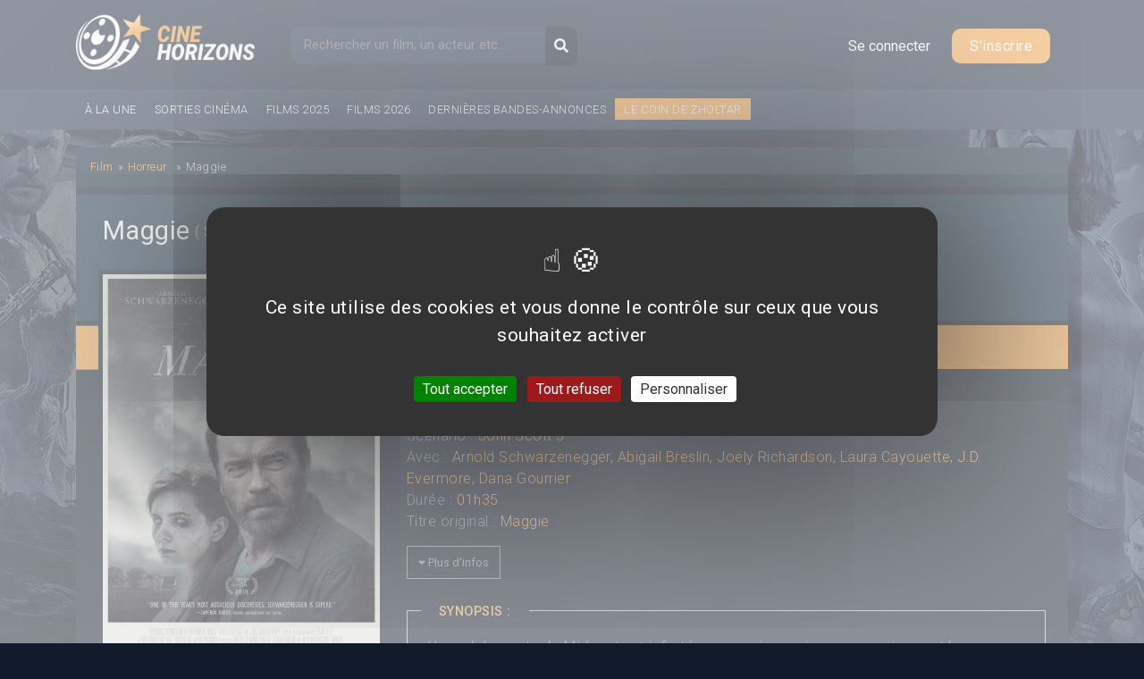

--- FILE ---
content_type: text/html; charset=utf-8
request_url: https://cinehorizons.net/film/maggie
body_size: 10399
content:
<!DOCTYPE html>
<html lang="fr" dir="ltr" prefix="og: http://ogp.me/ns# article: http://ogp.me/ns/article# book: http://ogp.me/ns/book# profile: http://ogp.me/ns/profile# video: http://ogp.me/ns/video# product: http://ogp.me/ns/product# content: http://purl.org/rss/1.0/modules/content/ dc: http://purl.org/dc/terms/ foaf: http://xmlns.com/foaf/0.1/ rdfs: http://www.w3.org/2000/01/rdf-schema# sioc: http://rdfs.org/sioc/ns# sioct: http://rdfs.org/sioc/types# skos: http://www.w3.org/2004/02/skos/core# xsd: http://www.w3.org/2001/XMLSchema#">
<head>
  <meta http-equiv="Content-Type" content="text/html; charset=utf-8" />
<link rel="shortcut icon" href="https://cinehorizons.net/sites/default/files/favicon_1.ico" type="image/vnd.microsoft.icon" />
<meta name="description" content="Maggie est un film réalisé par Henry Hobson. Toutes les infos, affiches, photos, bandes-annonces du film" />
<meta name="keywords" content="Maggie, Henry Hobson, affiches ciné, bande-annonce, Horreur, trailer, actualité cinéma" />
<meta name="robots" content="follow, index" />
<meta name="rating" content="general" />
<meta name="rights" content="© Cinéhorizons.net" />
<link rel="canonical" href="https://cinehorizons.net/film/maggie" />
<meta property="og:type" content="video.movie" />
<meta property="og:title" content="Maggie" />
<meta property="og:updated_time" content="2015-04-07T05:07:20+02:00" />
<meta property="og:image" content="https://cinehorizons.net/sites/default/files/affiches/1191020582-maggie.jpg" />
<meta property="og:image:url" content="https://cinehorizons.net/sites/default/files/affiches/1191020582-maggie.jpg" />
<meta property="article:published_time" content="2014-08-14T09:06:08+02:00" />
<meta property="article:modified_time" content="2015-04-07T05:07:20+02:00" />
  <title>Maggie - Film 2015 | Cinéhorizons</title>
<link rel="stylesheet" href="https://maxcdn.bootstrapcdn.com/bootstrap/4.0.0/css/bootstrap.min.css" integrity="sha384-Gn5384xqQ1aoWXA+058RXPxPg6fy4IWvTNh0E263XmFcJlSAwiGgFAW/dAiS6JXm" crossorigin="anonymous">
<link href="https://fonts.googleapis.com/css?family=Roboto:300,400,500,700,900" rel="stylesheet">

 <link type="text/css" rel="stylesheet" href="https://cinehorizons.net/sites/default/files/css/css_xE-rWrJf-fncB6ztZfd2huxqgxu4WO-qwma6Xer30m4.css" media="all" />
<link type="text/css" rel="stylesheet" href="https://cinehorizons.net/sites/default/files/css/css_mxbvRAV0_YoXwGCXbsQzCkegc1pXHICzfd8PPQD9YE4.css" media="all" />
<link type="text/css" rel="stylesheet" href="https://cinehorizons.net/sites/default/files/css/css_wgH8d9PjtlhKHB3adSkJCAw3O_w_iGpR9qTLODYfoFY.css" media="all" />
<link type="text/css" rel="stylesheet" href="https://cinehorizons.net/sites/default/files/css/css_-eDRkJBx12FrpvcJUuyg8450r4LmLWnlW8yIp9rKwpU.css" media="all" />
<link type="text/css" rel="stylesheet" href="https://cinehorizons.net/sites/default/files/css/css_96ItioDuaxkDLVbiWc8of4dMIdFiDrqGb6lMddKlp0c.css" media="all" />
 <link rel="stylesheet" href="//code.jquery.com/ui/1.12.1/themes/base/jquery-ui.css">
    <meta charset="utf-8">
    <meta name="viewport" content="width=device-width, initial-scale=1, shrink-to-fit=no">
<script type="text/javascript" defer="defer" src="https://cinehorizons.net/sites/default/files/google_tag/gtm/google_tag.script.js?t31yzf"></script>
<script type="text/javascript" src="https://cinehorizons.net/misc/jquery.js?v=1.4.4"></script>
<script type="text/javascript" src="https://cinehorizons.net/misc/jquery-extend-3.4.0.js?v=1.4.4"></script>
<script type="text/javascript" src="https://cinehorizons.net/misc/jquery-html-prefilter-3.5.0-backport.js?v=1.4.4"></script>
<script type="text/javascript" src="https://cinehorizons.net/misc/jquery.once.js?v=1.2"></script>
<script type="text/javascript" src="https://cinehorizons.net/misc/drupal.js?t31yzf"></script>
<script type="text/javascript" src="https://cinehorizons.net/misc/ui/jquery.ui.core.min.js?v=1.8.7"></script>
<script type="text/javascript" src="https://cinehorizons.net/misc/ui/jquery.ui.widget.min.js?v=1.8.7"></script>
<script type="text/javascript" src="https://cinehorizons.net/misc/ui/jquery.ui.position.min.js?v=1.8.7"></script>
<script type="text/javascript" src="https://cinehorizons.net/misc/ui/jquery.ui.position-1.13.0-backport.js?v=1.8.7"></script>
<script type="text/javascript" src="https://cinehorizons.net/misc/ui/jquery.ui.autocomplete.min.js?v=1.8.7"></script>
<script type="text/javascript" src="https://cinehorizons.net/misc/jquery.cookie.js?v=1.0"></script>
<script type="text/javascript" src="https://cinehorizons.net/misc/jquery.form.js?v=2.52"></script>
<script type="text/javascript" src="https://cinehorizons.net/misc/ajax.js?v=7.94"></script>
<script type="text/javascript" src="https://cinehorizons.net/sites/default/files/languages/fr_StB9WCNtL5FYD1rjUXlSzK0I6RyNQ2ULMa_NKDSiJ9c.js?t31yzf"></script>
<script type="text/javascript" src="https://cinehorizons.net/sites/all/libraries/colorbox/jquery.colorbox-min.js?t31yzf"></script>
<script type="text/javascript" src="https://cinehorizons.net/sites/all/modules/colorbox/js/colorbox.js?t31yzf"></script>
<script type="text/javascript" src="https://cinehorizons.net/sites/all/modules/colorbox/js/colorbox_load.js?t31yzf"></script>
<script type="text/javascript" src="https://cinehorizons.net/sites/all/modules/colorbox/js/colorbox_inline.js?t31yzf"></script>
<script type="text/javascript" src="https://cinehorizons.net/sites/all/modules/search_autocomplete/js/jquery.autocomplete.js?t31yzf"></script>
<script type="text/javascript" src="https://cinehorizons.net/sites/all/modules/views/js/base.js?t31yzf"></script>
<script type="text/javascript" src="https://cinehorizons.net/misc/progress.js?v=7.94"></script>
<script type="text/javascript" src="https://cinehorizons.net/sites/all/modules/views/js/ajax_view.js?t31yzf"></script>
<script type="text/javascript" src="https://cinehorizons.net/sites/all/themes/basic/js/build/jquery-3.2.1.min.js?t31yzf"></script>
<script type="text/javascript" src="https://cinehorizons.net/sites/all/themes/basic/js/main.js?t31yzf"></script>
<script type="text/javascript">
<!--//--><![CDATA[//><!--
jQuery.extend(Drupal.settings, {"basePath":"\/","pathPrefix":"","setHasJsCookie":0,"ajaxPageState":{"theme":"basic","theme_token":"NDoNffH3ePaElPN90Iu0I8y74yGrLnPpv5eunU-y4ZI","js":{"modules\/statistics\/statistics.js":1,"https:\/\/cinehorizons.net\/sites\/default\/files\/google_tag\/gtm\/google_tag.script.js":1,"misc\/jquery.js":1,"misc\/jquery-extend-3.4.0.js":1,"misc\/jquery-html-prefilter-3.5.0-backport.js":1,"misc\/jquery.once.js":1,"misc\/drupal.js":1,"misc\/ui\/jquery.ui.core.min.js":1,"misc\/ui\/jquery.ui.widget.min.js":1,"misc\/ui\/jquery.ui.position.min.js":1,"misc\/ui\/jquery.ui.position-1.13.0-backport.js":1,"misc\/ui\/jquery.ui.autocomplete.min.js":1,"misc\/jquery.cookie.js":1,"misc\/jquery.form.js":1,"misc\/ajax.js":1,"public:\/\/languages\/fr_StB9WCNtL5FYD1rjUXlSzK0I6RyNQ2ULMa_NKDSiJ9c.js":1,"sites\/all\/libraries\/colorbox\/jquery.colorbox-min.js":1,"sites\/all\/modules\/colorbox\/js\/colorbox.js":1,"sites\/all\/modules\/colorbox\/js\/colorbox_load.js":1,"sites\/all\/modules\/colorbox\/js\/colorbox_inline.js":1,"sites\/all\/modules\/search_autocomplete\/js\/jquery.autocomplete.js":1,"sites\/all\/modules\/views\/js\/base.js":1,"misc\/progress.js":1,"sites\/all\/modules\/views\/js\/ajax_view.js":1,"sites\/all\/themes\/basic\/js\/build\/jquery-3.2.1.min.js":1,"sites\/all\/themes\/basic\/js\/main.js":1},"css":{"modules\/system\/system.base.css":1,"modules\/system\/system.menus.css":1,"modules\/system\/system.messages.css":1,"modules\/system\/system.theme.css":1,"misc\/ui\/jquery.ui.core.css":1,"misc\/ui\/jquery.ui.theme.css":1,"misc\/ui\/jquery.ui.autocomplete.css":1,"modules\/comment\/comment.css":1,"sites\/all\/modules\/date\/date_api\/date.css":1,"sites\/all\/modules\/date\/date_repeat_field\/date_repeat_field.css":1,"modules\/field\/theme\/field.css":1,"modules\/node\/node.css":1,"modules\/poll\/poll.css":1,"modules\/search\/search.css":1,"modules\/user\/user.css":1,"modules\/forum\/forum.css":1,"sites\/all\/modules\/views\/css\/views.css":1,"sites\/all\/themes\/basic\/css\/tabs.css":1,"sites\/all\/libraries\/colorbox\/example5\/colorbox.css":1,"sites\/all\/modules\/ctools\/css\/ctools.css":1,"sites\/all\/modules\/search_autocomplete\/css\/themes\/user-blue.css":1,"sites\/all\/modules\/search_autocomplete\/css\/themes\/basic-green.css":1,"sites\/all\/themes\/basic\/css\/style.css":1,"sites\/all\/themes\/basic\/css\/slick.css":1,"sites\/all\/themes\/basic\/css\/bars-movie.css":1}},"colorbox":{"opacity":"0.85","current":"{current} of {total}","previous":"\u00ab Prev","next":"Next \u00bb","close":"Close","maxWidth":"98%","maxHeight":"98%","fixed":true,"mobiledetect":true,"mobiledevicewidth":"480px","file_public_path":"\/sites\/default\/files","specificPagesDefaultValue":"admin*\nimagebrowser*\nimg_assist*\nimce*\nnode\/add\/*\nnode\/*\/edit\nprint\/*\nprintpdf\/*\nsystem\/ajax\nsystem\/ajax\/*"},"search_autocomplete":{"form1":{"selector":"#search-form[action=\u0022\/search\/node\u0022] #edit-keys","minChars":"3","max_sug":"10","type":"internal","datas":"https:\/\/cinehorizons.net\/search_autocomplete\/autocomplete\/1\/","fid":"1","theme":"basic-green","auto_submit":"1","auto_redirect":"1"},"form2":{"selector":"#search-form[action=\u0022\/search\/user\u0022] #edit-keys","minChars":"3","max_sug":"10","type":"internal","datas":"https:\/\/cinehorizons.net\/search_autocomplete\/autocomplete\/2\/","fid":"2","theme":"user-blue","auto_submit":"1","auto_redirect":"1"},"form3":{"selector":"#edit-search-block-form--2","minChars":"3","max_sug":"10","type":"internal","datas":"https:\/\/cinehorizons.net\/search_autocomplete\/autocomplete\/3\/","fid":"3","theme":"basic-green","auto_submit":"1","auto_redirect":"1"}},"urlIsAjaxTrusted":{"\/film\/maggie":true,"\/views\/ajax":true,"\/film\/maggie?destination=node\/14384":true},"views":{"ajax_path":"\/views\/ajax","ajaxViews":{"views_dom_id:728c4938f855a6bcb7489de3833250c7":{"view_name":"movies","view_display_id":"last_avis","view_args":"14384","view_path":"node\/14384","view_base_path":"classements\/films\/top-attentes\/%","view_dom_id":"728c4938f855a6bcb7489de3833250c7","pager_element":0}}},"statistics":{"data":{"nid":"14384"},"url":"\/modules\/statistics\/statistics.php"}});
//--><!]]>
</script>
    <script src="https://code.jquery.com/jquery-2.2.0.min.js" type="text/javascript"></script>
<link rel="stylesheet" href="https://use.fontawesome.com/releases/v5.6.3/css/all.css" integrity="sha384-UHRtZLI+pbxtHCWp1t77Bi1L4ZtiqrqD80Kn4Z8NTSRyMA2Fd33n5dQ8lWUE00s/" crossorigin="anonymous">
<script>
  FontAwesomeConfig = { searchPseudoElements: true };
</script>


<script src="/sites/all/themes/basic/js/build/slick.min.js"></script>
    <script src="https://cdnjs.cloudflare.com/ajax/libs/popper.js/1.12.9/umd/popper.min.js" integrity="sha384-ApNbgh9B+Y1QKtv3Rn7W3mgPxhU9K/ScQsAP7hUibX39j7fakFPskvXusvfa0b4Q" crossorigin="anonymous"></script>
    <script src="https://maxcdn.bootstrapcdn.com/bootstrap/4.0.0/js/bootstrap.min.js" integrity="sha384-JZR6Spejh4U02d8jOt6vLEHfe/JQGiRRSQQxSfFWpi1MquVdAyjUar5+76PVCmYl" crossorigin="anonymous"></script>
   <script src="https://code.jquery.com/ui/1.12.1/jquery-ui.js"></script>



    <script src="/sites/all/themes/basic/js/tarteaucitron/tarteaucitron.js"></script>

          <script type="text/javascript">
          tarteaucitron.init({
      	  "privacyUrl": "", /* Privacy policy url */
            "bodyPosition": "bottom", /* or top to bring it as first element for accessibility */

      	  "hashtag": "#tarteaucitron", /* Open the panel with this hashtag */
      	  "cookieName": "tarteaucitron", /* Cookie name */

      	  "orientation": "middle", /* Banner position (top - bottom) */

            "groupServices": false, /* Group services by category */
            "showDetailsOnClick": true, /* Click to expand the description */
            "serviceDefaultState": "wait", /* Default state (true - wait - false) */

      	  "showAlertSmall": false, /* Show the small banner on bottom right */
      	  "cookieslist": false, /* Show the cookie list */

            "closePopup": false, /* Show a close X on the banner */

            "showIcon": true, /* Show cookie icon to manage cookies */
            //"iconSrc": "", /* Optionnal: URL or base64 encoded image */
            "iconPosition": "BottomRight", /* BottomRight, BottomLeft, TopRight and TopLeft */

      	  "adblocker": false, /* Show a Warning if an adblocker is detected */

            "DenyAllCta" : true, /* Show the deny all button */
            "AcceptAllCta" : true, /* Show the accept all button when highPrivacy on */
            "highPrivacy": true, /* HIGHLY RECOMMANDED Disable auto consent */

      	  "handleBrowserDNTRequest": false, /* If Do Not Track == 1, disallow all */

      	  "removeCredit": false, /* Remove credit link */
      	  "moreInfoLink": true, /* Show more info link */

            "useExternalCss": false, /* If false, the tarteaucitron.css file will be loaded */
            "useExternalJs": false, /* If false, the tarteaucitron.js file will be loaded */

      	  //"cookieDomain": ".my-multisite-domaine.fr", /* Shared cookie for multisite */

            "readmoreLink": "", /* Change the default readmore link */

            "mandatory": true, /* Show a message about mandatory cookies */
            "mandatoryCta": true, /* Show the disabled accept button when mandatory on */

            //"customCloserId": "" /* Optional a11y: Custom element ID used to open the panel */
          });
          </script>
</head>
<body class="html not-front not-logged-in no-sidebars page-node page-node- page-node-14384 node-type-film role-anonymous-user with-subnav page-film-maggie section-film" >
  <!--/*
  *
  * Net Pack Fantastique Asynchronous JS Tag
  * - Generated with Revive Adserver v3.2.4
  *
  */-->

<!--/** Remplacez toutes les cas de INSERT_RANDOM_NUMBER_HERE avec * un nombre généré aléatoirement (ou avec un horodatage). *
  */-->
  <!--
<div id="pub-habillage">
<ins data-revive-zoneid="492" data-revive-ct0="INSERT_ENCODED_CLICKURL_HERE" data-revive-id="20c34539f331ab8b520fc67e5d423798"></ins>
<iframe id='a491a2d7' name='a491a2d7' src='https://pubs.ecranfantastique.net/www/delivery/afr.php?zoneid=492&amp;cb=INSERT_RANDOM_NUMBER_HERE&amp;ct0=INSERT_ENCODED_CLICKURL_HERE' frameborder='0' scrolling='no' width='1280' height='1000' allowtransparency='true'><a href='https://pubs.ecranfantastique.net/www/delivery/ck.php?n=ab75ea3c&amp;cb=INSERT_RANDOM_NUMBER_HERE' target='_blank'><img src='https://pubs.ecranfantastique.net/www/delivery/avw.php?zoneid=492&amp;cb=INSERT_RANDOM_NUMBER_HERE&amp;n=ab75ea3c&amp;ct0=INSERT_ENCODED_CLICKURL_HERE' border='0' alt='' /></a></iframe>
</div>

-->
  <noscript aria-hidden="true"><iframe src="https://www.googletagmanager.com/ns.html?id=GTM-KL2ZZC5" height="0" width="0" style="display:none;visibility:hidden"></iframe></noscript>
  
<!-- Header -->

<header>
  <div id="header">
      <div class="container">
          <div class="logo">
              <a href="https://www.cinehorizons.net"><img src="/sites/default/files/logo.png" alt="CineHorizons.net" /></a>
          </div>
          <div class="block block-search block-odd first block" data-bid="2">
        <form action="/film/maggie" method="post" id="search-block-form" accept-charset="UTF-8"><div><div class="container-inline">
      <h2 class="element-invisible">Formulaire de recherche</h2>
    <div class="form-item form-type-textfield form-item-search-block-form">
  <label class="element-invisible" for="edit-search-block-form--2">Recherche </label>
 <input title="Indiquer les termes à rechercher" placeholder="Rechercher un film, un acteur etc..." type="text" id="edit-search-block-form--2" name="search_block_form" value="" size="15" maxlength="128" class="form-text" />
</div>
<div class="form-actions form-wrapper" id="edit-actions"><input type="submit" id="edit-submit" name="op" value="OK" class="form-submit" /></div><div id="edit-button" class="form-item form-type-item">
 <button type="submit" id="edit-submit-btn" name="op" class="form-submit"><i class="fa fa-search"></i></button>
</div>
<input type="hidden" name="form_build_id" value="form-WAFvkJFOH9yPSUEcBbpX_tKyrVBaEgwuPowNokcg5Z4" />
<input type="hidden" name="form_id" value="search_block_form" />
</div>
</div></form></div><!-- /block -->

   <div class="links-anonym">
<!-- Button trigger modal -->
<button type="button" class="btn-login" data-toggle="modal" data-target="#loginModal">
  Se connecter
</button>

<a class="btn-register" href="/user/register">S'inscrire</a>
</div>






  </div><!-- container -->
  </div>
  <div id="main-menu">
    <div class="container">
        <ul>
          <li><a href="/a-la-une">À la une</a></li>
          <li><a href="/film/2025">Sorties cinéma</a></li>
          <li><a href="/film/2025">Films 2025</a></li>
          <li><a href="/film/2026">Films 2026</a></li>
          <li><a href="/bandes-annonces-prochains-films">Dernières bandes-annonces</a></li>
          <li class="item-coin-zholtar"><a href="/le-coin-de-zholtar">Le coin de Zholtar</a></li>
        </ul>
        <div class="fb-like" data-href="https://www.facebook.com/cinehorizons.net/" data-layout="button_count" data-action="like" data-size="small" data-show-faces="true" data-share="true"></div>

     </div>
  </div>
  <div class="clearfix"></div>
</header>

<!-- END Header -->
<div class="bg-left">
    <div class="bg-right">
        <div id="main-container">
          <div class="container">                                <div class="page with-navigation">
                          <!-- ______________________ MAIN _______________________ -->

                                                                                                                                                                                               <div id="content-area">
                            
<article itemscope itemtype="https://schema.org/Movie" id="movie-details">
    <div class="movie-wrapper">
        <div class="row">
            <div class="col-md-12">
        <ol class="breadcrumb" itemscope itemtype="https://schema.org/BreadcrumbList">
      <li class="bre-1" itemprop="itemListElement" itemscope
          itemtype="https://schema.org/ListItem">
        <a itemprop="item" href="/films">
        <span itemprop="name">Film</span></a><span class="separator">»</span>
        <meta itemprop="position" content="1" />
      </li>
            <li itemprop="itemListElement" itemscope
          itemtype="https://schema.org/ListItem" class="genres">
          <a itemprop="item" href="https://cinehorizons.net/genre/horreur">
          <span itemprop="name">Horreur</span></a>
                    <span class="separator">»</span>
        <meta itemprop="position" content="2" />
      </li>
            <li itemprop="itemListElement" itemscope
          itemtype="https://schema.org/ListItem">
        <span itemprop="name">Maggie</span>
        <meta itemprop="position" content="3" />
      </li>
    </ol>
    </div>
    </div>


        <div class="row wrap-movie header-title">
            <div class="col-md-12">
                <div class="inner">
                  <h1 itemprop="name" title="Maggie">Maggie</h1>
                  <div class="movie-release">(
                    Sortie cinéma : <span>27 May 2015</span>                    )
                  </div>
                </div>
            </div>
        </div>
        <div class="row wrap-movie">
            <div class="m-left col-md-4">
                <div class="poster">

                    

                <a href="/sites/default/files/affiches/1191020582-maggie.jpg" title="Affihe du film Maggie" target="_blank">

                    <img itemprop="image" src="https://cinehorizons.net/sites/default/files/affiches/1191020582-maggie.jpg" alt="Maggie - Affiche" title="Maggie - Affiche">

                </a>

                </div>
                <div class="center">
                                       <div class="rating-value" itemprop="aggregateRating" itemscope itemtype="https://schema.org/AggregateRating">
                      <div class="average">
                        <span class="average-note" itemprop="ratingValue">4.5</span> /
                        <span itemprop="bestRating">5</span>
                      </div>
                      <div class="wrapper">
                          <span itemprop="ratingCount">1</span> note(s)
                          <div class="progress-bar">
                              <div class="pourcent " style="width:90%">
                                  <span>90%</span>
                              </div>
                         </div>
                      </div>
                   </div>
                                                         <a class="btn-add-avis" href="#form-avis">Déposer un avis</a>
                                                         <div class="ba" itemprop="video" itemscope itemtype="http://schema.org/VideoObject">
      				       <h2>Bandes-annonces</h2>
      				       <div class="view view-fiche-film view-id-fiche_film view-display-id-block_3 view-dom-id-2dd9e35f523b639c86e7c32d44633b30">
        
  
  
      <div class="view-content">
        <div class="views-row views-row-1 views-row-odd views-row-first views-row-last">
      
  <div class="views-field views-field-field-video-embedded">        <div class="field-content">
<div class="embedded-video">
  <div class="player">
    <iframe class="" width="235" height="190" src="//www.youtube.com/embed/AQ5Vz8qE8R8?width%3D235%26amp%3Bheight%3D190%26amp%3Btheme%3Ddark%26amp%3Bautoplay%3D0%26amp%3Bvq%3Dlarge%26amp%3Brel%3D0%26amp%3Bshowinfo%3D1%26amp%3Bmodestbranding%3D1%26amp%3Biv_load_policy%3D1%26amp%3Bautohide%3D2%26amp%3Bwmode%3Dopaque" frameborder="0" allowfullscreen></iframe>  </div>
</div>
</div>  </div>  
          <span class="field-content" itemprop="name">Trailer - Maggie</span>
    
          Maggie    
  <div class="views-field views-field-path-1">        <span class="field-content"><meta itemprop="uploadDate" content="25/03/2015 - 18:49" />
<meta itemprop="thumbnailUrl" content="https://cinehorizons.net/sites/default/files/video_embed_field_thumbnails/youtube/AQ5Vz8qE8R8.jpg" />
<meta itemprop="description" content="Trailer du film Maggie" />
<link itemprop="embedUrl" href="https://cinehorizons.net/film/maggie/trailer" />
 <a title="Plus de bandes-annonces" href="https://cinehorizons.net/film/maggie/bande-annonce">Voir plus de bandes-annonces pour ce film</a></span>  </div>  </div>
    </div>
  
  
  
  
  
  
</div>                  </div>
              </div>
          </div>
          <div class="m-right col-md-8">
              <div class="header-movie">
                    <div class="field field-name-field-genres field-type-node-reference field-label-hidden"><div class="field-items"><div class="field-item even"><a href="/genre/horreur">Horreur</a></div></div></div>              </div>
              <div class="menu">
                    <nav>
                        <ul>
                            <li><a href="" class="active"><i class="fas fa-home"></i></a></li> |
                            <li><a href="/film/maggie/bande-annonce"><i class="fa fa-film" aria-hidden="true"></i> Bandes-annonces</a></li> |
                            <li><a href="/film/maggie/affiches-photos"><i class="fa fa-file" aria-hidden="true"></i> Affiches</a></li> |
                            <li><a href="/film/maggie/avis"><i class="fa fa-star" aria-hidden="true"></i> Avis (1)</a></li>
                        </ul>
                    </nav>
               </div>
               <div class="wrapper-right">
                                    <div class="casting-m">
                      <span class="label-m">Un film de : </span><div class="field-movie-cast" itemprop="director" itemscope itemtype="https://schema.org/Person"><span itemprop="name"><a href="/personne/henry-hobson">Henry Hobson</a></span></div>                      <span class="label-m">Productions : </span><div class="field-movie-cast"><span itemprop="productionCompany" itemscope itemtype="https://schema.org/Organization"><span itemprop="name">Gold Star Films</span></span>, <span itemprop="productionCompany" itemscope itemtype="https://schema.org/Organization"><span itemprop="name">Inferno Entertainment</span></span>, <span itemprop="productionCompany" itemscope itemtype="https://schema.org/Organization"><span itemprop="name">Silver Lining Media Group</span></span></div>      				        <span class="label-m">Scénario : </span><div class="field-movie-cast"><span itemprop="author" itemscope itemtype="https://schema.org/Person"><span itemprop="name"><a href="/personne/john-scott-3">John Scott 3</a></span></span></div>      				        <span class="label-m">Avec : </span><div class="field-movie-cast"><span itemprop="actor" itemscope itemtype="https://schema.org/Person"><span itemprop="name"><a href="/personne/arnold-schwarzenegger">Arnold Schwarzenegger</a></span></span>, <span itemprop="actor" itemscope itemtype="https://schema.org/Person"><span itemprop="name"><a href="/personne/abigail-breslin">Abigail Breslin</a></span></span>, <span itemprop="actor" itemscope itemtype="https://schema.org/Person"><span itemprop="name"><a href="/personne/joely-richardson">Joely Richardson</a></span></span>, <span itemprop="actor" itemscope itemtype="https://schema.org/Person"><span itemprop="name"><a href="/personne/laura-cayouette">Laura Cayouette</a></span></span>, <span itemprop="actor" itemscope itemtype="https://schema.org/Person"><span itemprop="name"><a href="/personne/jd-evermore">J.D. Evermore</a></span></span>, <span itemprop="actor" itemscope itemtype="https://schema.org/Person"><span itemprop="name"><a href="/personne/dana-gourrier">Dana Gourrier</a></span></span></div>      				        <span class="label-m">Durée : </span><div class="field field-name-field-duree field-type-text field-label-hidden"><div class="field-items"><div class="field-item even">01h35</div></div></div><br/>
                            <span class="label-m">Titre original : </span><div class="field field-name-field-titre-original field-type-text field-label-hidden"><div class="field-items"><div class="field-item even">Maggie</div></div></div><br/>
                  </div>
                  <div class="casting-m more-details">
                    <span class="label-m">Compositeur : </span><div class="field field-name-field-compos field-type-node-reference field-label-hidden"><div class="field-items"><div class="field-item even"><a href="/personne/david-wingo">David Wingo</a></div></div></div><br/>
                    <span class="label-m">Budget : </span><div class="field field-name-field-budget field-type-number-decimal field-label-hidden"><div class="field-items"><div class="field-item even">$ 8 000 000</div></div></div><br/>
                    <span class="label-m">Box-office mondial : </span>---<br/>
                    <span class="label-m">Classification : </span>---<br/>
                    <span class="label-m">Pays : </span><div class="field field-name-field-pays field-type-taxonomy-term-reference field-label-hidden"><div class="field-items"><div class="field-item even">Etats-Unis</div></div></div><br/>
                    <span class="label-m">Saga : </span>---<br/>
                  </div>
                  <button id="open-more-details"><i class="fas fa-caret-down"></i> Plus d'infos</button>
                  <div class="block-synopsis">
                  <span class="title">Synopsis :</span>
                  <div class="field field-name-field-synopsis field-type-text-long field-label-hidden"><div class="field-items"><div class="field-item even"><p>Une adolescente du Midwest est infectée par un virus qui va progressivement la transformée en zombie</p>
</div></div></div>                  </div>
                                    <div class="all-avis">
                      <div>
                      <!-- Nav tabs -->
                          <ul class="nav nav-tabs">
                              <li role="presentation"><span>AVIS/CRITIQUE DU FILM <strong>Maggie</strong></span></li>
                                                            <li role="presentation"><a class="btn-add-avis" href="#form-avis"><i class="fas fa-edit"></i> Déposer un avis</a></li>
                                                        </ul>

                      <!-- Tab panes -->
                      <div class="tab-content">
                          <div id="les-avis">
                              <div class="view view-movies view-id-movies view-display-id-last_avis view-dom-id-728c4938f855a6bcb7489de3833250c7">
        
  
  
      <div class="view-content">
        <div class="views-row views-row-1 views-row-odd views-row-first views-row-last">
    <div class="critique-wrapper">
    <div class="picture">
        <div class="field-content"><a href="/membre/maiette"><img typeof="foaf:Image" src="https://cinehorizons.net/sites/default/files/styles/avatar-mini/public/pictures/picture-10459-1512643149.jpg?itok=jBineUkR" width="80" height="60" alt="Portrait de maiette" /></a></div>        <span class="note">4.5</span><span class="total"> /5</span><br/>

        <span class="rang">Très bon !</span>    </div>
    <div class="text">
        <span class="arrow-left"></span>
        <div class="body">
            le combat d&#039;un homme pour sauver sa fille d&#039;un virus changeant les personnes atteintes en zombie.
un film bien ficelé ou Arnold y est très émouvant ce qui nous change de sa &quot;brutalité dans certains films (à savoir que je l&#039;aime bien) 
je l&#039;ai regardé avec plaisir        </div>
        <div class="bottom">
            <span class="field-content"></span>            <span class="username"><i class="fas fa-user"></i> <span class="field-content"><a href="/membre/maiette" title="Voir le profil utilisateur." class="username" xml:lang="" about="/membre/maiette" typeof="sioc:UserAccount" property="foaf:name" datatype="">maiette</a></span></span>
            <span class="created"><i class="far fa-clock"></i> 07/12/2017 - 19:27</span>
        </div>
    </div>
</div> <!-- /comment-inner -->
  </div>
    </div>
  
  
  
  
      <div class="view-footer">
      <p><a class="btn-white" href="https://cinehorizons.net/film/maggie/avis"><i class="fas fa-caret-down"></i> Voir toutes les critiques</a></p>
    </div>
  
  
</div>                    	    </div>
                      </div>
                    </div>

                  </div>
            </div>
        </div><!--- m-right -->
    </div>
  </div>
</article>

                                                                                          <div id="form-avis">
                                       <h2><i class="fas fa-edit"></i> Je donne mon avis sur le film <strong>Maggie</strong></h2>
                                       <a href="/user/" class="link-register">Connexion | Inscription</a>
                                   </div>
                                                   </div>

                      </div><!-- /page -->
                    </div><!-- container -->
        </div>
    </div>
</div>
<!-- Footer -->
  <footer id="footer">
    <div class="container">
            <div class="row">
        <div class="links col-md-2">
          <h3>Films</h3>
          <ul>
            <li><a href="/genre/science-fiction">Science-Fiction</a></li>
            <li><a href="/genre/action">Action</a></li>
            <li><a href="/genre/aventure">Aventure</a></li>
            <li><a href="/genre/horreur">Horreur</a></li>
            <li><a href="/genre/drame">Drame</a></li>
            <li><a href="/genre/comedie">Comédie</a></li>
            <li><a href="/genre/animation">Animation</a></li>
          </ul>
        </div>
        <div class="links col-md-2">
          <h3>Sortie ciné</h3>
          <ul>
              <li><a href="/film/2024">Films 2024</a></li>
              <li><a href="/film/2025">Films 2025</a></li>
              <li><a href="/film/2026">Films 2026</a></li>
          </ul><br>
          <ul>
            <li><a href="/bandes-annonces-prochains-films">Bandes-annonces</a></li>
          </ul>
        </div>
        <div class="links col-md-2">
          <h3>Classements</h3>
          <ul>
            <li><a href="/classements/films/top-attentes/2024">Top attentes 2024</a></li>
            <li><a href="/classements/films/top-attentes-2025">Top attentes 2025</a></li>
          </ul>
        </div>
        <div class="links col-md-3">
          <h3>Informations</h3>
          <ul>
            <li><a href="/nous-contacter">Nous contacter</a></li>
            <li><a href="/conditions-generales-dutilisation">Conditions générales d&#039;utilisation</a></li>
            <li><a href="/politique-de-protection-des-donnees">Politique de protection des données</a></li>
            <li><a href="/mentions-legales">Mentions légales</a></li>
            <li><a href="javascript:tarteaucitron.userInterface.openPanel();">Gérer les cookies</a></li>
          </ul>
        </div>
      </div>
    </div>
  </footer>
<div id="subfooter">
  <div class="container">
     <p>©2024 Cinéhorizons.net - IMPORTANT : Toutes les images / affiches sont la propriété de leurs auteurs ainsi que des sociétés de cinéma respectives.</p>
  </div>
</div>
<!-- Modal -->
<div class="modal fade" id="loginModal" tabindex="-1" role="dialog" aria-labelledby="loginModalLabel" aria-hidden="true">
  <div class="modal-dialog" role="document">
    <div class="modal-content">
      <div class="modal-header">
        <h5 class="modal-title" id="loginModalLabel">Connexion</h5>
        <button type="button" class="close" data-dismiss="modal" aria-label="Close">
          <span aria-hidden="true">&times;</span>
        </button>
      </div>
      <div class="modal-body">
        <div class="block block-user block-even block" data-bid="4">
        <form action="/film/maggie?destination=node/14384" method="post" id="user-login-form" accept-charset="UTF-8"><div><div class="form-item form-type-textfield form-item-name">
  <label for="edit-name">Nom d'utilisateur <span class="form-required" title="Ce champ est obligatoire.">*</span></label>
 <input type="text" id="edit-name" name="name" value="" size="15" maxlength="60" class="form-text required" />
</div>
<div class="form-item form-type-password form-item-pass">
  <label for="edit-pass">Mot de passe <span class="form-required" title="Ce champ est obligatoire.">*</span></label>
 <input type="password" id="edit-pass" name="pass" size="15" maxlength="128" class="form-text required" />
</div>
<div class="item-list"><ul><li class="first"><a href="/user/register" title="Créer un nouveau compte utilisateur.">Créer un compte</a></li>
<li class="last"><a href="/user/password" title="Demander un nouveau mot de passe par courriel.">Demander un nouveau mot de passe</a></li>
</ul></div><input type="hidden" name="form_build_id" value="form-3c_Gchc-azNNltL_XrtWSSZlWZ_T-p57KmHFayld4S0" />
<input type="hidden" name="form_id" value="user_login_block" />
<div class="form-actions form-wrapper" id="edit-actions--2"><input type="submit" id="edit-submit--2" name="op" value="Se connecter" class="form-submit" /></div></div></form></div><!-- /block -->
      </div>
    </div>
  </div>
</div>
<!-- END Footer -->
  <script type="text/javascript" src="https://cinehorizons.net/modules/statistics/statistics.js?t31yzf"></script>
  <div id="fb-root"></div>
  <script>(function(d, s, id) {
    var js, fjs = d.getElementsByTagName(s)[0];
    if (d.getElementById(id)) return;
    js = d.createElement(s); js.id = id;
    js.src = 'https://connect.facebook.net/fr_FR/sdk.js#xfbml=1&version=v3.2&appId=867905716602815&autoLogAppEvents=1';
    fjs.parentNode.insertBefore(js, fjs);
  }(document, 'script', 'facebook-jssdk'));</script>
<script>
// Slider slick.js
$(document).on('ready', function() {
    $('.view-display-id-block_critique_homepage .view-content').slick({
        dots: false,
        arrows: true,
        speed: 1200,
        infinite: true,
        autoplay: true,
        autoplaySpeed: 4000,
        vertical: true,
        slidesToShow: 2,
    });
});

    jQuery(document).ready(function($) {

        $(".item-month .flag-link-toggle").click(function(event)
        {
            $(this).parent().parent().parent().parent().parent().parent().fadeOut("slow");
        });

$(".user-nav a").filter(function(){
    return this.href == location.href.replace(/#.*/, "");
}).addClass("active");


  $("#open-more-details").on("click", function() {
    $(".more-details").toggleClass("opened", 1000, "easeOutSine");
  });


    });

    $( function() {
      $( "#edit-sort-by" ).selectmenu();
      $( "#edit-sort-order" ).selectmenu();
  });

</script>
<script src="/sites/all/themes/basic/js/build/jquery.barrating.js" type="text/javascript"></script>
<script src="/sites/all/themes/basic/js/build/examples.js" type="text/javascript"></script>
<script type="text/javascript">
tarteaucitron.user.gtagUa = 'G-D942LQH81Q';
tarteaucitron.user.gtagMore = function () { /* add here your optionnal gtag() */ };
(tarteaucitron.job = tarteaucitron.job || []).push('gtag');
tarteaucitron.user.adsensecapub = 'ca-pub-6509183654184943';
(tarteaucitron.job = tarteaucitron.job || []).push('adsenseauto');
</script>
</body>
</html>


--- FILE ---
content_type: text/css
request_url: https://cinehorizons.net/sites/default/files/css/css_96ItioDuaxkDLVbiWc8of4dMIdFiDrqGb6lMddKlp0c.css
body_size: 12519
content:
html{box-sizing:border-box;}*,*::after,*::before{box-sizing:inherit;}body{margin:0;font-family:'Roboto',sans-serif,Arial,sans-serif;font-weight:400;letter-spacing:0.03em;background:url(/sites/all/themes/basic/images/source/bg-top.jpg) #111b29 no-repeat;background-position:center 50px;}button:focus,button:active{outline:none;}a{color:#1B485E;outline:none;}a:link,a:visited{color:blue;text-decoration:none;}a:hover,a:active{color:red;text-decoration:none;outline:none;}#site-name{font-size:2.2em;line-height:1.3em;font-weight:300;padding:0 0 0.5em;margin:0;}h1,h2,h3,h4,h5,h6{line-height:1.3em;}h1{font-size:1.8em;font-weight:900;padding:0 0 0.5em;margin:0;}h2{font-size:1.8em;font-weight:300;margin-bottom:0.75em;}h3{font-size:1.2em;margin-bottom:0.6em;}h4{font-size:1.2em;margin-bottom:0.8em;font-weight:500;}h5{font-size:1.1em;font-weight:600;margin-bottom:0;}h6{font-size:1em;font-weight:bold;}p{margin:0 0 1em 0;}ul,ol{margin-left:0;padding-left:0;}table{width:100%;}tr.even td,tr.odd td{padding:10px 5px;}tr.odd{background-color:white;}pre,code,tt{font:1em "andale mono","lucida console",monospace;line-height:1.5;}pre{background-color:#efefef;display:block;padding:5px;margin:5px 0;border:1px solid #aaaaaa;}ul{list-style-type:none;padding:0;margin:0;}div.error,.error,.error a{color:#ecbc84;font-weight:300;font-size:0.9em;}#pub-habillage{position:absolute;left:0;right:0;margin-left:auto;margin-right:auto;text-align:center;top:175px;}#breadcrumb{padding:10px;}.breadcrumb{display:block;padding:.75rem 1rem;margin-bottom:1rem;background-color:#1c2d3d;border-radius:0;font-size:0.8em;font-weight:300;color:#cfcfcf;}.breadcrumb a{color:#cfcfcf;}.pager{position:relative;top:20px;min-height:70px;display:block;margin:30px 0;}.item-list ul li,.pager li.pager-ellipsis,.pager li.pager-item{padding:0;margin:0;color:#8095a8;}.pager li a{border:1px solid #1c2d3d;padding:10px 15px;color:#8095a8;}.pager li:hover a,.pager li.pager-current{padding:10px 15px;color:#fff;}.red{background:red;}.blue{background:blue;}a.btn-white{position:relative;display:block;border:solid 1px #1c2d3d;color:#fff;font-weight:300;padding:10px 15px;margin:30px 0;text-transform:uppercase;font-size:0.8em;text-align:center;}a.btn-white:hover{position:relative;display:block;border:solid 1px #fff;transition:all 0.5s;}a.link-register{background:#eda147;background:-moz-linear-gradient(45deg,#eda147 0%,#eda147 50%,#f98b4a 100%);background:-webkit-linear-gradient(45deg,#eda147 0%,#eda147 50%,#f98b4a 100%);background:linear-gradient(45deg,#eda147 0%,#eda147 50%,#f98b4a 100%);filter:progid:DXImageTransform.Microsoft.gradient(startColorstr='#eda147',endColorstr='#f98b4a',GradientType=1);color:#172232;font-weight:700;padding:10px 15px;font-size:1em;text-transform:uppercase;}.clear{display:block;float:none;clear:both;}div.status,table tr.ok{background-color:transparent;}div.status,.ok{color:#be7;}div.status{margin-bottom:25px;}.pub-header{margin-bottom:-50px;text-align:center;padding:20px 0 10px 0;}.cke_chrome{border:0 !important;}.cke_contents{background:#202e40 !important;padding:10px !important;}.cke_wysiwyg_frame,.cke_wysiwyg_div{background-color:transparent !important;}.cke_bottom{padding-bottom:3px;background:#121b2a !important;border:0  !important;color:#fff !important;text-shadow:0 !important;}.cke_reset_all,.cke_reset_all *{color:#fff !important;text-shadow:0 !important;}#tabs-admin{padding:15px 0;}#tabs-admin ul.primary{border:0;background:none;}#tabs-admin ul.primary li a:hover .tab,#tabs-admin ul.primary li a .tab{border:0;background:none;height:auto;padding:0;}#tabs-admin ul.primary li a{border:0;padding:5px 10px;font-weight:normal;color:#fff;background:none;border:solid 1px #fff;margin:0 5px;height:auto;}#tabs-admin  ul.primary li.active a,#tabs-admin ul.primary li.active a:hover{border:0;color:white;border:solid 1px #fff;background-color:transparent;background:none;}#header{background:#1f2d40;background-position:center;padding:15px 25px 15px 25px;z-index:5;top:0;height:100px;}#header.sticky{position:fixed;top:0;width:100%;height:80px;transition:all 0.5s;}#header .container{position:relative;}#header .logo{float:left;}#header .logo img{width:200px;height:auto;transition:all 0.5s;}#header.sticky .logo img{width:150px;transition:all 0.5s;}#header .top-menu-user{float:right;margin-top:15px;}#header.sticky .top-menu-user{margin-top:15px;}#header .btn-usertools img{width:75%;height:auto;padding:6px 5px 6px 0;float:left;}#header .btn-usertools{position:relative;width:70px;background:transparent;border:solid 1px #403f3f;border-radius:0;color:#fff;}#header .btn-usertools:hover{cursor:pointer;border:solid 1px #fff;}#header #usertools{position:absolute;width:250px;margin-top:32px;right:15px;z-index:99;}#header.sticky #usertools{margin-top:14px;}#header #usertools ul li{position:relative;margin:0 0 2px 0;padding:6px 0 6px 0;border-bottom:solid 1px #1a2739;font-size:0.8em;font-weight:300;text-transform:uppercase;}#header #usertools ul li:last-child{border-bottom:0;}#header #usertools ul li a{color:#8aa5bb;font-size:0.9em;display:block;}#header #usertools ul li:hover a{color:#fff;}#header #usertools ul li:after{content:'';position:absolute;bottom:-1px;left:0;width:0;border-bottom:solid 2px #eea147;}#header #usertools ul li:after:last-child{border-bottom:0;}#header #usertools ul li:hover:after{width:80%;transition:width 1.5s;}#header #usertools .body{padding:15px 25px;background:#121b2a;}#header #usertools .bottom{background:#1e3548;padding:25px 25px;border-radius:0 0 5px 5px;}#header #usertools .bottom .tickets-total{}#header #usertools .bottom .tickets-infos .picto{display:inline-block;width:50px;font-size:2em;color:#eda147;}#header #usertools .bottom .tickets-infos .text{display:inline-block;vertical-align:middle;width:140px;}#header #usertools .bottom .tickets-infos .text .total{display:inline-block;width:120px;font-size:1.9em;line-height:0.7em;font-weight:700;color:#eda147;}#header #usertools .bottom .tickets-infos .text p{font-size:1em;font-weight:300;color:#fff;text-transform:uppercase;}#header #usertools .bottom .tickets-infos a{display:block;font-weight:300;font-size:0.9em;color:#fff;background:#182d3f;padding:8px 15px;margin:5px 0;}#header #usertools .bottom .tickets-infos a:hover{color:#eda147;}#header #friendrequest{position:absolute;width:420px;margin-top:5px;border:none;background:#1a2739;border:solid 2px #111b29;border-top:0;box-shadow:0 0 20px 0 rgba(33,33,33,.2);-webkit-box-shadow:0 0 20px 0 rgba(33,33,33,.2);-moz-box-shadow:0 0 20px 0 rgba(33,33,33,.2);-o-box-shadow:0 0 20px 0 rgba(33,33,33,.2);-ms-box-shadow:0 0 20px 0 rgba(33,33,33,.2);}#header #friendrequest .body{padding:10px 10px;background:#1a2739;}#header #friendrequest  table tr img{width:30px;height:auto;}#header #friendrequest  table tr{background:#202e40;}#header #friendrequest  table a{color:#eea147;font-size:0.8em;}#header #friendrequest  table thead tr{background:#111b29;color:#d3d3d3;border:0;padding:10px 4px;font-size:0.8em;}#header #friendrequest table td{border:solid 1px #1c2d3d;padding:10px;}#header #friendrequest table thead th{padding:10px 4px;border:0;}#header #friendrequest table tr.even,#header #friendrequest table tr.odd{border-bottom:0;background:#1a2739;}#header #friendrequest table tr.even{background:#1a2739;}#header #friendrequest table .flag-action{border:solid 1px #1e3547;padding:8px 10px;color:#fff;font-size:0.8em;margin:0 5px;}#header #friendrequest table .unflag-action{border:solid 1px #1e3547;padding:8px 10px;color:#fff;font-size:0.8em;margin:0 5px;}#header #friendrequest table .flag-action::before{content:"\f234";font-family:'Font Awesome\ 5 Free';font-weight:900;padding-right:5px;}#header #friendrequest table .unflag-action::before{content:"\f503";font-family:'Font Awesome\ 5 Free';font-weight:900;padding-right:5px;}#header #friendrequest table .far{margin-right:10px;}#header #friendrequest table .flag-friend a:hover,#header #friendrequest table .flag-friend a:focus{background:#1e3547;transition:all 0.5s;}#header #friendrequest .bottom{background:#1e3547;padding:15px 10px;}#header #friendrequest .bottom a{color:#949494;font-weight:300;}#header #friendrequest .bottom a::before{display:none;font-family:"Font Awesome 5 Solid";content:"\f2b9";}#header .btn-friendrequest{background:transparent;border:0;padding:5px 10px;color:#fff;}#header .btn-friendrequest .fas{color:#eea147;font-size:0.8em;}#header .btn-friendrequest:focus,#header .btn-friendrequest:hover{background:transparent;border-radius:5px;border:solid 1px #eea147;color:#fff;cursor:pointer;}#header .block-search{position:relative;left:40px;margin-top:15px;float:left;width:auto;}#header.sticky .block-search{margin-top:4px;}#header .block-search .form-item-search-block-form{position:relative;}#header #search-block-form input[type="text"]{background:#27384f;width:310px;padding:10px 20px 10px 15px;border-radius:10px;border:0;color:#b6b6b6;font-size:0.9em;float:left;margin-right:-25px;z-index:1;}#header #search-block-form .form-text{margin-top:0;}#header #search-block-form  input[type="submit"]{display:none;}#header #search-block-form #edit-submit-btn{position:relative;z-index:2;color:#fff;border:0;background:#141e2d;padding:10px;border-radius:0 10px 10px 0;}#header #search-block-form:hover #edit-submit-btn{background:#eea147;}.ui-autocomplete{border:solid 1px #403f3f !important;}.ui-autocomplete .ui-menu-item{background:#202e40 !important;padding:5px 10px;font-weight:300;}.ui-autocomplete .ui-menu-item a.ui-corner-all{color:#fff !important;font-style:normal !important;font-weight:300;font-size:0.8em !important;}.ui-autocomplete .ui-menu-item-odd{background:#1a2739 !important;}.ui-autocomplete .ui-menu-item:hover{background:#1a2739 !important;}#header .links-anonym{float:right;padding:15px 20px;}#header.sticky .links-anonym{padding:5px 20px;}#header .btn-register{border:0;border-radius:10px;background:#eea147;color:#fff;padding:10px 20px;}#header .btn-login{border:0;background:transparent;color:#fff;padding:10px 20px;}#header .btn-login:hover{cursor:pointer;color:#eea147;transition:all 0.5s;}#footer{background:#1f2d40;padding:45px 0;}#footer .links{padding:0 15px;margin:0 15px;}#footer .links h3{color:#fff;font-weight:700;font-size:0.9em;text-transform:uppercase;}#footer .links li a{color:#4d5f75;font-weight:300;font-size:0.8em;}#footer .links li a:hover{color:#fff;transition:all 0.5s;}#subfooter{background:#121b2a;padding:15px 15px;color:#354354;font-weight:300;font-size:0.8em;color:#354354;}#subfooter p{padding:0 15px;margin:0;}#subfooter a{color:#354354;padding:0 10px;}#main-container{padding:20px 0 0 0;}.node-type-film #main-container{padding:20px 0 0 0;}.node-type-film #pub-habillage{top:145px;}#content-area{background:#172232;}.basic-container{color:#fff;font-weight:300;font-size:0.9em;}.basic-container label{font-weight:500;}#main-menu{position:relative;background:#28384e;padding:10px 25px;height:45px;}#main-menu ul{margin:0;}#main-menu ul li{float:left;}#main-menu ul li a{padding:0 10px;color:#fff;font-weight:300;text-transform:uppercase;font-size:0.8em;}#main-menu ul li a:hover{color:#eea147;transition:all 0.5s;}#main-menu .fb-like{float:right;}#main-menu .item-coin-zholtar{background:#eea147;}#main-menu .item-coin-zholtar:hover{background:#ff6600}#main-menu .item-coin-zholtar a:hover{color:#fff;}#header .privatemsg-new{color:#e39b46;border-right:solid 1px #403f3f;padding-right:15px;margin-right:5px;}#header .link-user-top{color:#fff;border-right:solid 1px #403f3f;padding-right:15px;margin-right:5px;text-transform:uppercase;font-weight:700;font-size:0.7em;}#header .link-user-top .fa-list,#header .link-user-top .fas,#header .link-user-top .fa-envelope{color:#eda147;}#header .link-user-top:hover .fa-list,#header .link-user-top:hover .fas,#header .link-user-top:hover .fa-envelope{color:#e39b46;}#main-content{background:#172232;padding:25px;}.header-top{background:#1e3547;}.header-top .text{padding:25px 25px 0 130px;}.header-top .text.basic-p{padding:25px 25px 0 35px;}.header-top h1{font-size:1.8em;font-weight:700;color:#fff;text-transform:capitalize;}.header-top .border-y{background:#eea147;height:20px;}.header-top .border-y .far,.header-top .border-y .fas{position:relative;top:-55px;left:25px;font-size:2em;background:#eea147;color:#fff;padding:15px;width:80px;text-align:center;}.page-user-agenda #main-content .view-header{background:#1c2d3d;border-radius:0;font-size:0.8em;font-weight:300;color:#cfcfcf;padding:15px 15px 1px 15px;}.page-user-agenda #main-content .view-filters{padding:15px 15px 15px 0;}.page-user-agenda #main-content .view-filters select{background:#1c2d3d;color:#eea147;padding:10px 15px;border:0;}.page-user-agenda #main-content .item-month h2{color:#fff;font-size:1.5em;font-weight:700;}.page-user-agenda #main-content .item-movie .affiche-col{display:inline-block;vertical-align:top;width:14%;white-space:normal;}.page-user-agenda #main-content .item-movie .text-col{display:inline-block;width:84%;white-space:normal;font-family:'Roboto';}#user-sidebar-small-right .block{background:#1a2739;padding:15px;}#user-sidebar-small-right .block h2{font-family:'Roboto';font-size:1.2em;font-weight:300;color:#fff;border-left:solid 5px #eda147;padding-left:10px;}#user-sidebar-small-right .block h2 span{font-weight:700;}#user-sidebar-small-right .view-display-id-block_users_posts .userpicture{margin:0 10px 10px 0;float:left;}#user-sidebar-small-right .view-display-id-block_users_posts .views-row img{width:30px;height:auto;border:solid 2px #172232;}#user-sidebar-small-right .view-display-id-block_users_posts .username{font-family:'Roboto';font-size:0.9em;color:#fff;font-weight:400;}#user-sidebar-small-right .view-display-id-block_users_posts a.post{display:block;font-size:0.9em;color:#cfcfcf;font-weight:300;line-height:1.1em;float:none;clear:both;font-style:italic;padding:0 0 5px 0;}#user-sidebar-small-right .view-display-id-block_users_posts .topic{font-size:0.9em;color:#eea147;font-weight:300;line-height:1.1em;}#user-sidebar-small-right .view-display-id-block_users_posts .topic a{color:#eea147;}#user-sidebar-small-right .view-display-id-block_users_posts .topic a:hover{color:#fff;transition:all 0.5s;}#user-sidebar-small-right .block h2{font-family:'Roboto';font-size:1.2em;font-weight:300;color:#fff;border-left:solid 5px #eda147;padding-left:10px;}#user-sidebar-small-right .view-display-id-block_users_posts .topic .fa-clock,#user-sidebar-small-right .view-display-id-block_users_posts .topic .field-content{font-size:0.8em;color:#506172;}#user-sidebar-small-right .view-display-id-block_users_posts .topic .fa-clock{margin:0 5px 0 0;}#user-sidebar-small-right h3 span{font-weight:700;}#user-sidebar-small-right .view-display-id-block_users_posts .views-row{display:block;clear:both;float:none;margin:5px 0;}#user-sidebar-small-right .view-display-id-block_users_posts .views-row{background:#202e40;padding:12px;min-height:135px;}.page-user .user-picture img{width:100%;height:auto;}#stats-user{margin:15px 0;}#stats-user .nb{display:inline-block;}#stats-user .critiques{border-right:solid 1px #213044;margin-right:20px;padding-right:20px;}#stats-user .nb .icon{display:inline-block;width:55px;vertical-align:middle;}#stats-user .nb .text{display:inline-block;vertical-align:middle;}#stats-user .nb .text .total{display:block;color:#eea147;font-size:1.4em;font-weight:700;line-height:0.8em;}#stats-user .nb .text .title{color:#fff;font-size:0.9em;font-weight:300;}#stats-user .nb .icon .far{color:#cfcfcf;font-size:2.5em;}.page-user #main-content,.basic-container{color:#fff;}.page-user #main-content label,.basic-container label{font-weight:500;}.page-user .user-header{margin-bottom:20px;padding-bottom:20px;border-bottom:dashed 2px #1a2739;}.page-user .user-details .presentation .title{color:#fff;font-size:0.9em;font-weight:500;}.page-user .user-details .presentation p{color:#cfcfcf;font-size:0.8em;line-height:1.2em;font-weight:300;font-style:italic;}.page-user .user-details .presentation .online{color:#fc7365;}.page-user .user-middle h2{color:#fff;font-weight:500;font-size:1.4em;}.page-user .user-middle h2 span{font-weight:300;}.page-user .view-display-id-block_critique .item-movie .affiche-col{width:30%;text-align:center;}.page-user .view-display-id-block_critique .item-movie .text-col{width:68%;}.page-user .view-display-id-block_critique .item-movie .affiche-col .field-content{margin:0 0 15px 0;}.page-user .view-display-id-block_critique h3{font-size:0.9em;margin:0 0 10px 0;}.page-user .view-display-id-block_critique p{font-size:0.9em;line-height:1.2em;font-weight:300;font-style:italic;}.page-user .view-display-id-block_critique .note-value{font-size:1.5em;color:#eda147;font-weight:700;}.page-user .view-display-id-block_critique .note-total{font-size:1em;color:#556b7e;font-weight:300;}.page-user .view-display-id-block_post_forum .views-row{padding:12px 15px 1px 15px;background:#1a2739;margin:0 0 5px 0;}.page-user .view-display-id-block_post_forum .views-row-even{background:#202e40;}.page-user .view-display-id-block_post_forum .topic .fa-clock,.page-user .view-display-id-block_post_forum .topic .field-content{font-size:0.8em;color:#506172;}.page-user .view-display-id-block_post_forum a.post{display:block;font-size:0.9em;color:#cfcfcf;font-weight:300;line-height:1.1em;float:none;clear:both;font-style:italic;padding:0 0 5px 0;}.page-user .view-display-id-block_post_forum .topic{font-size:0.9em;color:#eea147;font-weight:300;line-height:1.1em;}.page-user .view-display-id-block_post_forum .topic a{color:#eea147;}.page-user .view-display-id-block_post_forum .topic .fa-clock{margin:0 5px 0 0;}.page-user .view-empty{color:#cfcfcf;font-size:0.9em;}.page-user .links-actions{margin:20px 0 0 0;}.page-user .links-actions a{border:solid 1px #1e3547;padding:8px 10px;color:#fff;font-size:0.8em;}.page-user .links-actions .mp a::before{content:"\f0e0";font-family:'Font Awesome\ 5 Free';font-weight:900;padding-right:5px;}.page-user .links-actions .flag-friend a.flag-action::before{content:"\f234";font-family:'Font Awesome\ 5 Free';font-weight:900;padding-right:5px;}.page-user .links-actions .flag-friend a.unflag-action::before{content:"\f503";font-family:'Font Awesome\ 5 Free';font-weight:900;padding-right:5px;}.page-user .links-actions .far{margin-right:10px;}.page-user .links-actions a:hover,.page-user .links-actions a:focus{background:#1e3547;transition:all 0.5s;}#privatemsg-list select{background:#1c2d3d;color:#eea147;padding:10px 15px;border:0;}#privatemsg-list table{margin:15px 0;}#privatemsg-list table thead tr{background:#111b29;color:#d3d3d3;border:0;padding:10px 4px !important;font-family:'Roboto';font-size:0.8em;}#privatemsg-list table thead tr a{color:#d3d3d3;}#privatemsg-list table th{padding:10px !important;border:0;}#privatemsg-list table tr{padding:10px;border:0;background:#172232;}#privatemsg-list table tr.odd{background:#1a2739;}#privatemsg-list table tr.selected td{background:#202e40;}#privatemsg-list table td{border:solid 1px #1c2d3d;padding:10px;}#privatemsg-list table tbody .privatemsg-list-subject a{color:#d3d3d3;}#privatemsg-list table tbody .privatemsg-list-participants a{color:#eea147;}#privatemsg-list table tbody .privatemsg-list-date{color:#8095a8;font-weight:300;font-size:0.8em;}#privatemsg-list table tbody .privatemsg-list-date::before{display:none;font-family:"Font Awesome 5 Solid";content:"\f017";}#privatemsg-list table tbody .svg-inline--fa{margin-right:10px;}#privatemsg-list .privatemsg-unread .privatemsg-list-subject .marker{color:#fc7365;}.privatemsg-message,.privatemsg-message-participants{color:#cfcfcf;border-bottom:0;}.privatemsg-message{padding:15px 15px 5px 15px;margin:0 0 5px 0;}.privatemsg-message p{margin:0;}.privatemsg-message-even{background:#202e40;}.privatemsg-message-odd{background:#1a2739;}.privatemsg-message a,.privatemsg-message-participants a{color:#eea147;}div.privatemsg-message-information{border-bottom:1px solid #1e3547;}.privatemsg-message .user-picture img{width:100%;height:auto;}.privatemsg-author-avatar{float:left;width:8%;padding-top:2px;text-align:center;}.privatemsg-message-column{float:right;overflow:visible;width:90%;margin-bottom:10px;}.privatemsg-message-body{font-weight:300;}#privatemsg-new{color:#cfcfcf;}#privatemsg-new h2{color:#fff;font-size:1.5em;margin:15px 0 0 0;}#privatemsg-new #edit-actions input,#privatemsg-new #edit-actions a{background:transparent;border:solid 1px #1e3547;padding:8px 10px;color:#fff;font-size:0.9em;margin-right:5px;}#privatemsg-new #edit-actions a{padding:10px 10px;}#privatemsg-new #edit-actions input:hover,#privatemsg-new #edit-actions a:hover,#privatemsg-new #edit-actions a:focus{background:#1e3547;transition:all 0.5s;cursor:pointer;}#privatemsg-new .form-item{position:relative;padding:5px 10px;}.page-user-edit .s-edit-profile.infos .form-item label{position:absolute;top:2px;left:20px;background:#162232;padding:0 15px;color:#fff;font-weight:300;font-size:0.8em;z-index:4;}.page-user-edit .s-edit-profile{}.page-user-edit .s-edit-profile h2{color:#fff;font-weight:500;font-size:1.2em;border-left:solid 4px #eea147;padding:0 0 0 10px;margin:20px 0 15px 0;}.node-type-webform input[type="text"],.node-type-webform input[type="email"],.page-contact input[type="text"],.page-contact input[type="email"],.page-user #main-content input[type="password"],.page-user-edit .s-edit-profile.infos textarea,.page-user-edit .s-edit-profile.infos input[type="text"],.page-user-edit .s-edit-profile.infos input[type="password"],.page-user-edit .s-edit-profile.infos input[type="email"]{background:#162232;padding:20px 10px 10px 10px;border:solid 1px #20323e;color:#b6b6b6;}.node-type-webform .form-item,.page-contact .form-item,.page-user-edit .s-edit-profile.infos .form-item{position:relative;padding:5px 0px;}.node-type-webform .webform-component-textarea label,.node-type-webform .webform-component-email label,.node-type-webform .webform-component-textfield label,.page-contact .form-type-textfield label,.page-user-edit .s-edit-profile.infos .form-item label{position:absolute;top:2px;left:20px;background:#162232;padding:0 15px;color:#fff;font-weight:300;font-size:0.8em;z-index:4;}.page-contact .form-item label{padding:0 15px;color:#fff;font-weight:300;font-size:0.8em;}.page-contact .form-item-subject label{margin-bottom:25px;}.node-type-webform label a,.form-item-field-reglement label a{color:#eea147;}.form-item-field-reglement-und label{display:block;padding:0;margin:0;top:-2px;position:relative;}.form-item-field-reglement-und label{display:block;padding:0 0 0 20px;margin:0;top:-2px;position:relative;}.page-user-edit .s-edit-profile .form-item-picture-delete,.page-user-edit .s-edit-profile .form-item-files-picture-upload,.page-user-edit .s-edit-profile .password-confirm,.page-user-edit .s-edit-profile .password-strength,.page-user-edit .s-edit-profile .description{color:#b6b6b6;font-size:0.8em;font-weight:300;}.page-user-edit .s-edit-profile .description{padding:5px 0;}.page-user-edit .s-edit-profile .description a{color:#eea147;}.page-user-edit .s-edit-profile.options .form-item label{color:#fff;font-weight:300;font-size:0.8em;}.page-user-edit .s-edit-profile.options fieldset{padding:10px 10px 10px 10px;border:solid 1px #20323e;margin:30px 0 0 0;}.page-user-edit .s-edit-profile.options legend{font-weight:500;font-size:0.8em;position:absolute;top:-10px;left:20px;background:#162232;padding:0 15px;color:#fff;}.page-user-edit .s-edit-profile.options legend a{color:#fff;}.page-user-edit .s-edit-profile .form-item-field-reglement-und input{float:left;}.page-user-edit .s-edit-profile .form-item-field-reglement-und .description{padding:0;}.page-user-edit .s-edit-profile .form-type-radio .description,.page-user-edit .s-edit-profile .form-type-checkbox .description{margin-left:2em;}.page-user-edit .s-edit-profile .form-item-files-picture-upload input,.page-user-edit .s-edit-profile input[type="submit"]{background:transparent;border:solid 1px #1e3547;padding:8px 20px;color:#fff;font-size:1.1em;margin:10px 0;}.page-user-edit .s-edit-profile input[type="submit"]:hover{background:#1e3547;transition:all 0.5s;cursor:pointer;}div.error{background-image:none;border-color:#ed541d;}div.error,.messages table tr.error{background-color:transparent;}div.error::before{content:"\f071";font-family:'Font Awesome\ 5 Free';font-weight:900;}#table-friends-list{color:#b6b6b6;}#table-friends-list table tr{background:#202e40;}#table-friends-list table a{color:#eea147;}#table-friends-list table thead tr{background:#111b29;color:#d3d3d3;border:0;padding:10px 4px;font-size:0.8em;}#table-friends-list table td{border:solid 1px #1c2d3d;padding:10px;}#table-friends-list table thead th{padding:10px 4px;border:0;}#table-friends-list table tr.even,#table-friends-list table tr.odd{border-bottom:0;background:#1a2739;}#table-friends-list table tr.even{background:#1a2739;}#table-friends-list table .flag-action{border:solid 1px #1e3547;padding:8px 10px;color:#fff;font-size:0.9em;margin:0 5px;}#table-friends-list table .unflag-action{border:solid 1px #1e3547;padding:8px 10px;color:#fff;font-size:0.9em;margin:0 5px;}#table-friends-list table .flag-action::before{content:"\f234";font-family:'Font Awesome\ 5 Free';font-weight:900;padding-right:5px;}#table-friends-list table .unflag-action::before{content:"\f503";font-family:'Font Awesome\ 5 Free';font-weight:900;padding-right:5px;}#table-friends-list table .far{margin-right:10px;}#table-friends-list table .flag-friend a:hover,#table-friends-list table .flag-friend a:focus{background:#1e3547;transition:all 0.5s;}.header-personnalite .picture img{width:100%;height:auto;}.header-personnalite .title{color:#fff;font-size:0.9em;font-weight:500;}.header-personnalite .field-item{color:#cfcfcf;font-size:0.8em;line-height:1.2em;font-weight:300;font-style:italic;}.node-type-personnalite .header-personnalite .flag-personnalite{display:block;margin:30px 0 15px 0;}.node-type-personnalite .header-personnalite a{border:solid 1px #1e3547;padding:8px 10px;color:#fff;font-size:0.9em;}.node-type-personnalite .header-personnalite a.flag-action::before{content:"\f164";font-family:'Font Awesome\ 5 Free';font-weight:900;padding-right:5px;}.node-type-personnalite .header-personnalite a.unflag-action::before{content:"\f165";font-family:'Font Awesome\ 5 Free';font-weight:900;padding-right:5px;}.node-type-personnalite .header-personnalite .far{margin-right:10px;}.node-type-personnalite .header-personnalite a:hover,.node-type-personnalite .header-personnalite a:focus{background:#1e3547;transition:all 0.5s;}#filmographie h2{color:#fff;font-weight:500;font-size:1.4em;}#filmographie .view-header,#filmographie .view-empty{font-size:0.8em;font-weight:300;color:#cfcfcf;padding:15px 0;}#filmographie .nav{border-bottom:solid 4px #1c2d3d;padding:0 0 9px 0;}#filmographie .nav li{color:#4a6880;border-right:solid 2px #1b283b;}#filmographie .nav li:last-child{border-right:0;}#filmographie .nav li a{color:#4a6880;font-weight:300;padding:0 10px 12px 10px;}#filmographie .nav li a:hover,#filmographie .nav li a.active{border-bottom:solid 4px #eda147;color:#fff;}#filmographie table tr{background:#202e40;color:#d3d3d3;font-weight:300;}#filmographie table a{color:#eea147;}#filmographie table a:hover{color:#d3d3d3;transition:all 0.5s;}#filmographie table thead tr{background:#111b29;color:#d3d3d3;border:0;padding:10px 4px;font-size:0.8em;}#filmographie table td{border:solid 1px #1c2d3d;padding:10px;}#filmographie table thead th{padding:10px 4px;border:0;}#filmographie table tr.even,#filmographie table tr.odd{border-bottom:0;background:#1a2739;}#filmographie table tr.even{background:#202e40;}#filmographie .views-field-field-affiche{width:50px;}#filmographie .views-field-field-affiche img{width:35px;height:auto;}#filmographie .views-field-php{width:50px;}.separator{display:block;margin:5px 0 20px 0;padding:5px 0 20px 0;border-bottom:dashed 2px #1a2739;}#movie-details .wrap-movie.header-title{background:#1e3548;}#movie-details .wrap-movie.header-title .inner{padding:25px 15px 15px 15px;}#movie-details .wrap-movie.header-title h1{font-family:'Roboto';color:#fff;font-weight:400;margin:0;padding:0;line-height:1.1em;float:left;}#movie-details .wrap-movie.header-title h1 span{color:#eda147;font-weight:500;}#movie-details .wrap-movie.header-title .movie-release{color:#e8ad67;font-weight:300;position:relative;top:5px;left:5px;}#movie-details .wrap-movie.header-title .movie-release span{font-weight:700;}.header-movie{background:#1e3548;height:82px;padding:15px 0px;border-bottom:solid 5px  #172232;}.header-movie h1{font-family:'Roboto';color:#fff;font-weight:400;margin:0;padding:0;line-height:1.1em;}.header-movie .movie-release{color:#efb97a;font-weight:300;position:relative;top:5px;left:5px;}.header-movie .movie-release span{font-weight:700;}.header-movie .field-name-field-genres .field-item a{background:#243c4f;color:#fff;padding:5px 8px;font-size:0.8em;}.header-movie .field-name-field-genres{margin:15px 0;}.header-movie .field-name-field-genres .field-item{display:inline-block;margin-right:5px;}#movie-details .menu{background:#eda147;padding:12px 20px 13px 5px;margin-top:0.35px;}#movie-details .menu ul{padding:0;font-weight:300;}#movie-details .menu ul li{padding-right:5px;display:inline-block;padding-left:5px;}#movie-details .menu ul li a{font-family:'Roboto';color:#414a51;font-weight:500;text-transform:uppercase;}#movie-details .menu ul li a.active{font-weight:700;color:#172232;}#movie-details .menu ul li a:hover{color:#172232;}#movie-details{background:#172232;}#movie-details .casting-m{margin:15px 0 0 0;}#movie-details .more-details{height:0;overflow:hidden;transition:height 0.5s;margin:0;}#movie-details .more-details.opened{height:150px;transition:height 0.5s;}#open-more-details{margin:15px 0 0 0;color:#8095a8;background:transparent;padding:8px 12px;border:0;font-size:0.8em;border:solid 1px #8095a8;cursor:pointer;}#movie-details .casting-m .label-m{float:left;color:#8095a8;font-weight:300;padding-right:5px;}#movie-details .casting-m .field-item{float:left;}#movie-details .casting-m,#movie-details .casting-m .field-movie-cast,#movie-details .casting-m a{color:#e8ad67;font-weight:300;}#movie-details a:hover{color:#fff;}#movie-details .wrapper-right{padding-right:25px;}#movie-details .m-right{padding-left:0;background:#172232;padding-right:0;}#movie-details .wrap-movie{margin-left:0;margin-right:0;background:#172232;}.node-type-bande-annonce #movie-details .wrap-movie,.page-node-avis #movie-details .wrap-movie,.page-node-bande-annonce #movie-details .wrap-movie,.page-node-affiches-photos #movie-details .wrap-movie{margin-left:-15px;margin-right:-15px;}#movie-details .field-name-field-synopsis{display:block;margin:10px 0;color:#8095a8;font-style:italic;font-weight:300;line-height:1.2em;}#movie-details span.title{position:absolute;top:-10px;left:15px;background:#172232;padding:0 20px;font-size:0.9em;font-weight:500;color:#b0bfcc;text-transform:uppercase;}#movie-details .block-details,#movie-details .block-synopsis{position:relative;border:solid 1px #1c2d3d;padding:20px;margin:35px 0;}#movie-details .block-synopsis{border:solid 1px #e8ad67;}#movie-details .block-synopsis span.title{color:#e8ad67;}#movie-details .block-details .field-name-field-last-news{color:#8095a8;font-weight:300;}#movie-details .message-alerte{border:solid 1px #e8ad67;padding:8px 20px;color:#e8ad67;font-style:italic;font-weight:300;margin:25px 0 25px 0;}#movie-details .rating-value{background:#1c2d3d;padding:10px 15px 15px 10px;}#movie-details .rating-value .average{width:95px;display:inline-block;text-align:center;font-size:1.2em;font-weight:300;color:#4c5e70;}#movie-details .rating-value .average .average-note{font-size:1.8em;font-weight:700;color:#fff;}#movie-details .rating-value .wrapper{display:inline-block;color:#4c5e70;font-weight:300;font-size:0.8em;}#movie-details .rating-value .progress-bar{width:175px;background:#172232;height:25px;margin-top:5px;}#movie-details .rating-value .progress-bar .pourcent{background:#eda147;font-size:0.8em;color:#fff;height:100%;vertical-align:middle;padding:5px 0;}#movie-details .rating-value .progress-bar .null span{padding:0 10px;}#movie-details .m-left{background:url(/sites/all/themes/basic/images/bg-movie-top.png) repeat-x #172232;background-position:top;margin-bottom:25px;background-position:0 -49.4px;}#movie-details .m-left .center{width:92%;margin:0 auto;}#movie-details .m-left .center{width:92%;margin:0 auto;}#movie-details .m-left a.btn-add-avis{background:#1c2d3d;padding:10px 0;color:#fff;border-radius:5px;position:relative;width:100%;display:block;padding-left:60px;height:44px;margin-top:20px;}#movie-details .m-left a.btn-add-avis::before{position:absolute;top:0;left:0;content:"\f044";font-family:'Font Awesome\ 5 Free';background:#eda147;padding:10px 15px;width:45px;}#movie-details .m-left .center .ba{position:relative;border:solid 1px #1c2d3d;padding:20px;margin:35px 0;}#movie-details .m-left .center .ba h2{position:absolute;top:-10px;left:15px;background:#172232;padding:0 20px;font-size:1em;font-weight:700;color:#fff;text-transform:uppercase;}#movie-details .m-left .center .ba iframe{width:100%;}#movie-details .m-left .center .ba .field-content{font-size:0.8em;font-weight:300;color:#fff;}#movie-details .m-left .center .ba .field-content a{color:#ae9270;}#movie-details .flag-attente .unflag-action div,#movie-details .flag-attente .flag-action div{position:relative;background:#1c2d3d;padding:10px 0;color:#fff;font-weight:300;margin:25px 0 10px 0;text-align:center;}#movie-details .flag-attente .unflag-action div::before,#movie-details .flag-attente .flag-action div::before{position:absolute;top:0;left:0;content:"\f133";font-family:'Font Awesome\ 5 Free';background:#eda147;padding:10px 10px;width:45px;}#movie-details .flag-attente .unflag-action span,#movie-details .flag-attente .flag-action span{font-size:0.8em;font-weight:300;color:#8095a8;}#movie-details .all-avis .nav{border-bottom:none;padding:0 0 10px 0;}#movie-details .all-avis .nav li{color:#4a6880;}#movie-details .all-avis .nav li span{color:#4a6880;text-transform:uppercase;font-weight:700;padding:0 10px 12px 10px;}#movie-details .all-avis .nav li span,#movie-details .all-avis .nav li a:hover,#movie-details .all-avis .nav li a.active{border-bottom:solid 4px #eda147;color:#fff;}#movie-details .all-avis .critique-wrapper{margin:25px 0 25px 0;}#add-comment-movie .picture,#movie-details .all-avis .critique-wrapper .picture{width:14%;display:inline-block;vertical-align:top;}#add-comment-movie .picture img,#movie-details .all-avis .critique-wrapper .picture img{width:80px;height:auto;padding:0 0 10px 0;}#movie-details .all-avis .critique-wrapper .picture .note{font-size:1.6em;color:#eda147;font-weight:700;}#movie-details .all-avis .critique-wrapper .picture .total{font-size:1em;color:#556b7e;font-weight:300;}#movie-details .all-avis .critique-wrapper .picture .rang{font-size:0.8em;color:#eda147;font-weight:300;}#add-comment-movie .form-avis,#movie-details .all-avis .critique-wrapper .text{position:relative;width:85%;display:inline-block;padding:20px;color:#a4adb5;font-weight:300;background:#1b2e40;}#movie-details .no-avis{width:100%;padding:20px 20px 10px 20px;color:#728ca2;font-weight:300;background:#1b2e40;margin:25px 0;}#add-comment-movie .form-avis .arrow-left,#movie-details .all-avis .critique-wrapper .text .arrow-left{position:absolute;top:10px;left:-15px;background:url(/sites/all/themes/basic/images/arrow-left.png) no-repeat;width:25px;height:39px;}#movie-details .all-avis .critique-wrapper .text .body{line-height:1.1em;}#movie-details .all-avis .critique-wrapper .text .bottom{border-top:solid 1px #213d55;padding:15px 0 0 0;margin:15px 0 0 0;font-size:0.8em;}#movie-details .all-avis .critique-wrapper .text .bottom a{color:#e8ad67;}#movie-details .all-avis .critique-wrapper .text .bottom span{padding-right:10px;}#movie-details .all-avis .critique-wrapper .text .bottom .links a{background:#243c4f;color:#fff;padding:5px 8px;font-size:0.8em;}#form-avis{padding:50px 25px;border-top:solid 5px #FF8C00;}#form-avis h2{color:#fff;font-size:1.6em;}#form-avis h2 i{color:#FF8C00;}#form-avis .br-theme-bars-movie .br-widget a{width:15px;height:30px;}#form-avis .br-theme-bars-movie .br-widget .br-current-rating{width:180px;padding:4px 0;left:170px;font-size:1em;}#form-avis textarea,input[type="text"]{background:#2a394d;padding:15px 10px 10px 10px;border:solid 1px #20323e;color:#b6b6b6;font-size:0.9em;}#form-avis input[type="submit"]{border:solid 1px #eea147;}#movie-details .all-avis .nav li a.btn-add-avis{background:#FF8C00;padding:5px 8px;color:#000;border-radius:5px;display:inline-block;margin-left:25px;}#movie-details .all-avis .nav li a.btn-add-avis:hover{border:none;}#add-comment-movie{margin:25px 0;}#add-comment-movie label{color:#728ca2;font-weight:300;}#add-comment-movie .username{color:#e8ad67;font-weight:300;}#add-comment-movie textarea,#add-comment-movie input[type='text']{background:#2c445a;font-weight:300;color:#acc2d5;padding:20px;border:0;}#add-comment-movie input[type='submit']{background:#2c445a;font-weight:300;color:#fff;padding:10px 15px;margin-right:5px;border:0;}#movie-details .m-left .poster{width:94%;margin:20px auto 20px auto;}#movie-details .m-left .poster img{border:solid 5px #172232;margin:0;padding:0;width:100%;height:auto;}.page-classements-films .item-movie div.inside .m-title a,.page-films .item-movie div.inside .m-title a,.node-type-genres .item-movie div.inside .m-title a{font-size:0.8em;font-weight:700;color:#cfcfcf;}.page-films .genre,.node-type-genres .genre{color:#e8ad67;}.page-films .view-glossary a{color:#e8ad67;}.page-films .item-movie .text-col{font-size:1em;}.breadcrumb-wrapper{background-color:#1c2d3d;margin-bottom:5px;}.breadcrumb-wrapper .breadcrumb{margin:0;}.breadcrumb{margin-bottom:0.5rem;}.breadcrumb,.breadcrumb li{display:flex;}.breadcrumb .field-item{float:left;padding-right:5px;}.breadcrumb .separator{padding:0 5px;margin:0;}.breadcrumb a{color:#e8ad67;}.breadcrumb .genres a{padding-right:5px;}#stats-rating{border-top:solid 1px #172232;background:#1c2d3d;padding:20px;color:#728ca2;font-weight:300;}#stats-rating li{margin:2px;}#stats-rating li .stars{width:100px;height:26px;float:left;margin-right:10px;}#stats-rating li .s5{background:url(/sites/all/themes/basic/images/5-stars.png) no-repeat;background-size:100%;}#stats-rating li .s4-5{background:url(/sites/all/themes/basic/images/4.5-stars.png) no-repeat;background-size:100%;}#stats-rating li .s4{background:url(/sites/all/themes/basic/images/4-stars.png) no-repeat;background-size:100%;}#stats-rating li .s3-5{background:url(/sites/all/themes/basic/images/3.5-stars.png) no-repeat;background-size:100%;}#stats-rating li .s3{background:url(/sites/all/themes/basic/images/3-stars.png) no-repeat;background-size:100%;}#stats-rating li .s2-5{background:url(/sites/all/themes/basic/images/2.5-stars.png) no-repeat;background-size:100%;}#stats-rating li .s2{background:url(/sites/all/themes/basic/images/2-stars.png) no-repeat;background-size:100%;}#stats-rating li .s1-5{background:url(/sites/all/themes/basic/images/1.5-stars.png) no-repeat;background-size:100%;}#stats-rating li .s1{background:url(/sites/all/themes/basic/images/1-stars.png) no-repeat;background-size:100%;}#stats-rating li .s0-5{background:url(/sites/all/themes/basic/images/0.5-stars.png) no-repeat;background-size:100%;}#stats-rating .progress-bar{background:#172232;height:24px;}#stats-rating .progress-bar .pourcent{background:#eda147;font-size:0.8em;height:24px;text-align:left;padding:2px 0;}#stats-rating .progress-bar .pourcent span{padding:8px 15px;}#movie-details .wrapper-right h2{text-transform:uppercase;font-size:1.2em;color:#8095a8;margin:30px 0 15px 0;font-weight:300;}#movie-details .wrapper-right h2 strong{font-weight:500;}#movie-details .view-id-fiche_film.view-display-id-block_13 .views-row{float:left;margin:10px;}#movie-details .view-id-fiche_film.view-display-id-block_13 .views-row img{width:200px;height:auto;}#movie-details .view-id-fiche_film.view-display-id-block_13 .views-row a{font-weight:300;font-size:0.8em;color:#8095a8;padding:5px 0 0 0;}#movie-details .wrapper-right .wrapper-affiches,#movie-details .wrapper-right .wrapper-photos,#movie-details .wrapper-right .wrapper-content{position:relative;border:solid 1px #1c2d3d;padding:20px 20px 10px 20px;margin:35px 0;}#movie-details .wrapper-right .wrapper-affiches h2,#movie-details .wrapper-right .wrapper-photos h2,#movie-details .wrapper-right .wrapper-content h2{position:absolute;top:-10px;left:15px;background:#172232;margin:0;padding:0 20px;font-size:1em;font-weight:700;color:#fff;text-transform:uppercase;}.page-node-affiches-photos .wrapper-affiches img{width:150px;height:auto;float:left;margin:10px;}.page-node-affiches-photos .wrapper-photos img{width:200px;height:auto;float:left;margin:10px;}.page-node-affiches-photos .wrapper-right .copyright{display:block;float:none;clear:both;padding:10px 0;color:#8095a8;font-size:0.8em;}.node-type-bande-annonce .all-avis h2{font-size:1em !important;font-weight:700 !important;color:#fff !important;text-transform:uppercase;}.node-type-bande-annonce #add-comment-movie h3{font-size:1em;font-weight:700;color:#fff;text-transform:uppercase;}#movie-details .ba iframe{width:100% !important;}.node-type-bande-annonce #movie-details .ba iframe{height:450px;}.page-agenda .breadcrumb{background:#1c2d3d;border-radius:0;font-size:0.8em;font-weight:300;color:#cfcfcf;}.page-agenda .breadcrumb li{padding-right:5px;}.page-agenda .breadcrumb li a{color:#cfcfcf;}.page-agenda .breadcrumb li.bre-2 a{color:#828282;}.page-agenda .middle-agenda{background:#172232;padding:15px;}.page-agenda .header-agenda{background:#1e3548;padding:25px 25px 0 25px;}.page-agenda .header-agenda h1{font-size:1.8em;font-weight:900;text-align:center;color:#fff;margin:0;padding:0;text-transform:uppercase;}.page-agenda .header-agenda h1 span{color:#efb97a;}.page-agenda .header-agenda p{font-size:0.8em;font-weight:300;text-align:center;color:#cfcfcf;}.page-agenda .years{margin-top:20px;text-align:center;}.page-agenda .years span{font-size:0.8em;font-weight:300;color:#cfcfcf;}.page-agenda .years a{color:#cfcfcf;font-weight:300;font-size:1.6em;margin:0;padding:0 10px;}.page-agenda .years a:hover,.page-agenda .years a.active{background:#eda147;color:#111b29;font-weight:700;padding:0 9px;}.page-agenda .months{background:#eda147;color:#c8883c;padding:15px;text-align:center;font-weight:300;}.page-agenda .months a{color:#111b29;font-weight:400;padding:0 5px;}.page-agenda .months a:hover,.page-agenda .months a.active{font-weight:700;text-decoration:underline;}.item-movie{margin:10px 0;font-family:'Roboto';}.item-movie div.diagonal3{background:#294249;color:#da1d00;font-family:Arial,Helvetica,sans-serif;padding:1px;position:relative;}.item-movie div.inside{background:#172232;color:#8095a8;font-family:Arial,Helvetica,sans-serif;padding:15px 15px;position:relative;font-weight:300;}.item-movie div.inside a{color:#e8ad67;font-family:'Roboto';}.item-movie div.inside a:hover{color:#fff;}.item-movie div.diagonal3:before{content:'';position:absolute;bottom:0px;right:0px;border-bottom:36px solid #294249;border-left:36px solid transparent;width:0;z-index:1;}.item-movie div.inside:before{content:'';position:absolute;bottom:-1px;right:-1px;border-bottom:33px solid #172232;border-left:33px solid transparent;width:0;z-index:2;}.item-movie div.inside2:before{content:'';position:absolute;bottom:-1px;right:-1px;border-bottom:26px solid #294249;border-left:26px solid transparent;width:0;z-index:2;}.item-movie:hover div.diagonal3:before{border-bottom:36px solid #e39b46;}.item-movie:hover div.inside2:before{border-bottom:26px solid #e39b46;}.item-movie:hover div.diagonal3{background:#e39b46;}.item-movie .affiche-col{display:inline-block;vertical-align:top;width:21%;white-space:normal;}.item-movie .affiche-col img{width:100%;height:auto;padding-right:10px;}.item-movie .text-col{display:inline-block;width:77%;white-space:normal;font-family:'Roboto';font-size:0.9em;}.item-movie h2{margin:0;}.item-movie h2{font-size:1.4em;font-weight:700;}.item-movie h2 a{color:#cfcfcf !important;}.item-movie .date-sortie{color:#eda147;font-family:'Roboto';font-weight:500;}.item-movie .synopsis{font-family:'Roboto';font-size:1em;line-height:1.1em;border-top:dashed 1px #1c2d3d;padding-top:10px;margin-top:10px;font-weight:300;}.item-movie .flag-attente{display:block;font-family:'Roboto';margin:8px 0;}.item-movie .flag-attente div{font-family:'Roboto';font-size:0.9em;font-weight:500;}.item-movie .flag-attente b,.item-movie .flag-attente a b{background:#eda147;color:#172232;font-weight:700;padding:2px 5px;}.item-movie .flag-attente span,.item-movie .flag-attente a span{font-size:0.8em;color:#cfcfcf;font-weight:300;}.item-movie .share-link{position:absolute;top:5px;right:10px;}.sidebar-right{background:#1a2739;padding:15px;}.block h2.title,.sidebar-right .view-movies h2{font-family:'Roboto';font-size:1.2em;font-weight:300;color:#fff;border-left:solid 5px #eda147;padding-left:10px;}.sidebar-right .block{margin:0 0 25px 0;}.forum-pub{background:#202e40;padding:15px;}.forum-pub img{width:75% !important;height:auto !important;padding:0 0 15px 0;margin:0 auto;text-align:center;}.forum-pub h3{font-size:1.2em;color:#fff;font-weight:500;}.forum-pub a.link-f{color:#eda147;font-size:0.9em;border:solid 1px #e8ad67;padding:5px 10px;}.forum-pub a.link-f:hover{color:#fff;border:solid 1px #fff;transition:all 0.5s;}.sidebar-right .view-movies h2 span{font-weight:700;}.sidebar-right .view-movies .affiche img{width:80px;height:auto;border:solid 2px #172232;}.sidebar-right .view-movies .affiche{float:left;padding-right:10px;}.sidebar-right .view-movies .views-row{display:block;clear:both;float:none;margin:5px 0;}.sidebar-right .view-movies .item-movie-s{background:#202e40;padding:12px;min-height:135px;}.sidebar-right .view-movies .item-movie-s .count{font-family:'Roboto';font-size:1em;font-weight:700;color:#fff;}.sidebar-right .view-movies .views-row-1 .count{font-size:1.4em;}.sidebar-right .view-movies .views-row-2 .count{font-size:1.2em;}.sidebar-right .view-movies .item-movie-s h3{font-size:0.9em;line-height:1em;margin:0 0 5px 0;padding:0;}.sidebar-right .view-movies .item-movie-s h3 a{color:#cfcfcf;font-family:'Roboto';font-weight:400;}.sidebar-right .view-movies .item-movie-s:hover h3 a{color:#e8ad67;}.sidebar-right .view-movies .item-movie-s .genre{color:#506172;font-size:0.7em;font-family:'Roboto';font-weight:400;line-height:1em;}.sidebar-right .view-movies .item-movie-s .genre a{color:#506172;}a.more-link-s{display:block;color:#506172;padding:5px 15px;border:solid 1px #506172;font-size:0.8em;font-weight:300;margin:10px auto;text-align:center;}a.more-link-s:hover{color:#fff;border:solid 1px #fff;transition:all 0.5s;}.page-forum .wrapper-main-content{background:#172232;padding:25px;}#forum .forum-table-wrap .forum-table-superheader{padding:20px;border:0;margin:0 0 5px 0;background:#111b29;border-left:solid 15px #eda147;}#forum .forum-table-wrap .forum-table-superheader .forum-table-name,#forum .forum-table-wrap .forum-table-superheader .forum-table-name a{color:#d3d3d3;font-size:1.3em;font-family:'Roboto';font-weight:700;}#forum .forum-table-wrap .forum-table .forum-details .forum-description,#forum .forum-table-wrap .forum-table-superheader .forum-table-description{color:#8095a8;font-size:0.9em;font-style:italic;font-family:'Roboto';font-weight:300;line-height:1em;}#forum .forum-table td:hover a{color:#eea147 !important;transition:all 0.5s}#forum .forum-table-wrap .forum-table td{border:solid 1px #1c2d3d;}#forum .forum-table-wrap .forum-table{border:0;}#forum .forum-table-wrap .forum-table .forum-header tr{background:#111b29;color:#d3d3d3;border:0;padding:10px 4px;font-family:'Roboto';font-size:0.8em;}#forum .forum-table-wrap .forum-table .forum-header tr th{padding:5px 0;}#forum .forum-table-wrap .forum-table tr.even,#forum .forum-table-wrap .forum-table tr.odd{border:0;background:#172232;}#forum .forum-table-wrap .forum-table tr.odd{background:#202e40;}#forum .forum-table-wrap .forum-table .forum-list-icon{background:#1a2739;}#forum .forum-table-wrap .forum-table .forum-details{padding:0 25px;}#forum .forum-table-wrap .forum-table .forum-details .forum-name a{color:#d3d3d3;font-size:1.2em;font-family:'Roboto';font-weight:500;}#forum .forum-table-wrap .forum-table td.forum-number-posts,#forum .forum-table-wrap .forum-table td.forum-number-topics{color:#d3d3d3;font-size:1.2em;font-family:'Roboto';font-weight:700;}#forum-topic-list .forum-table td{border:solid 1px #1c2d3d;padding:20px;}#forum-topic-list .forum-table tbody .odd{background:#1a2739;padding:10px;}#forum-topic-list .forum-table tbody .even{background:#202e40;}#forum-topic-list .forum-table tbody .views-field-title a{color:#d3d3d3;}#forum-topic-list .forum-table tbody .views-field-last-updated,#forum-topic-list .forum-table tbody .views-field-title{color:#506172;}#forum .forum-table .forum-last-reply{color:#506172;font-size:0.8em;}#forum .forum-table .forum-last-reply a{color:#d3d3d3;}#forum-topic-list span.topic-icon{width:50px;height:40px;}#forum .forum-list-icon-wrapper{border-top:0;background:none;background:none;-webkit-border-radius:0;-moz-border-radius:0;border-radius:0;-webkit-box-shadow:none;-moz-box-shadow:none;box-shadow:none;text-shadow:none;display:inline-block;}.forum-list-legend-item{font-size:0.8em;font-weight:300;color:#d3d3d3;}.forum-add-forum .af-button-large span{background:none;}.af-button-large span{font-size:14px;padding:2px 2px 2px 2px;line-height:30px;margin:0 7px 0 7px;}.forum-add-forum .af-button-large span::before{content:"\f65e";font-family:'Font Awesome\ 5 Free';font-weight:900;padding-right:10px;}.af-button-large,.af-button-small,.author-pane-link{display:block;background:transparent;-webkit-border-radius:0;-moz-border-radius:0;border-radius:0;-webkit-box-shadow:none;-moz-box-shadow:none;box-shadow:none;text-shadow:none;font-family:Helvetica,Arial,Sans-Serif;text-decoration:none;vertical-align:middle;border:solid 1px #1e3547;padding:4px 10px;margin:10px 0;color:#fff !important;font-size:0.9em;}a.af-button-large:hover,a.af-button-small:hover,a.author-pane-link:hover{background:#1e3547;transition:all 0.5s;border-top:solid 1px #1e3547;}#forum-topic-list .forum-table tbody{color:#d3d3d3;font-weight:300;font-size:0.8em;}#forum-topic-list .forum-table tbody .forum-topic-title{font-weight:700;font-size:1.2em;}#forum .forum-table tbody a.username{color:#eea147;font-weight:300;}#forum-topic-list .forum-table .views-field-comment-count{color:#d3d3d3;font-size:1.2em;font-weight:700;}#forum-topic-list .forum-table{border:0;}#forum-topic-list .forum-table .forum-header tr{background:#111b29;color:#d3d3d3;border:0;padding:10px 4px;font-family:'Roboto';font-size:0.8em;}#forum-topic-list table thead th{padding:5px 0;}#forum-topic-list table thead th a{color:#d3d3d3;}#forum-topic-list table thead tr{background:#111b29;color:#d3d3d3;border:0;padding:10px 4px !important;font-family:'Roboto';font-size:0.8em;}#forum .forum-number-new-topics a{color:#eea147 !important;font-size:0.75em !important;}.view-advanced-forum-topic-list select{background:#1c2d3d;color:#eea147;padding:10px 15px;border:0;}.forum-topic-legend div{padding:5px 0 5px 45px;color:#d3d3d3;font-weight:300;}.forum-post-panel-sub{width:180px;padding:15px;}.forum-post-panel-main{margin-left:180px;}.forum-post-panel-sub .author-pane .picture img{width:100%;height:auto;border:0;background-color:transparent;padding:0;}.forum-post-panel-sub .author-pane .username{color:#eea147;font-size:1.1em;text-transform:initial;}.forum-post-panel-sub .author-pane .role{color:#506172;font-weight:300;font-size:0.9em;}.forum-post-panel-sub .author-pane-line{color:#cfcfcf;font-size:0.8em;line-height:1.2em;font-weight:300;font-style:italic;}.forum-post-panel-sub .author-pane-label{color:#fff;font-size:0.9em;font-weight:500;font-style:normal;}.page-user .user-details .presentation .online{color:#fc7365;}.forum-post-panel-sub .author-online{background:none;padding-left:0;color:#fc7365;height:auto;width:auto;display:block;}.forum-post-panel-sub .author-offline{background:none;padding-left:0;color:#cfcfcf;height:auto;width:auto;display:block;}.forum-post-panel-sub .links a{display:block;border:solid 1px #1e3547;padding:8px 10px;margin:5px 0;color:#fff;font-size:0.9em;width:100%;}.forum-post-panel-sub .privatemsg span::before{content:"\f0e0";font-family:'Font Awesome\ 5 Free';font-weight:900;padding-right:5px;}.author-pane-link span{padding:0;}.forum-post-panel-sub .author-flag-friend{font-style:normal;font-size:0.8em;}.forum-post-panel-sub .author-flag-friend a::before{content:"\f234";font-family:'Font Awesome\ 5 Free';font-weight:900;padding:0 5px 0 5px;}.forum-post-panel-sub .author-flag-friend a::after{content:"Ajouter";}.forum-post-panel-sub .author-flag-friend a img{display:none;}.forum-post-panel-sub .links .far{margin-right:10px;}.forum-post-panel-sub .links a:hover,.forum-post-panel-sub .links a:focus{background:#1e3547;transition:all 0.5s;}.forum-post-wrapper{background:#202e40;}div.forum-post{border:solid 1px #1c2d3d;}.forum-post-panel-main{border-left:1px solid #1c2d3d;background-color:#1a2739;color:#d3d3d3;font-weight:300;padding:25px;}.forum-post-panel-main a{color:#eea147;}.forum-post-panel-main p{font-size:0.9em;}.forum-post-footer,.forum-post-info{border-top:0;background:#111b29;color:#d3d3d3;font-weight:bold;border-bottom:1px solid #1c2d3d;padding:8px;}.forum-post-footer{border-top:0;background:#111b29;color:#d3d3d3;font-weight:bold;border-bottom:1px solid #1c2d3d;padding:2px 8px;}.forum-post-number a,.forum-post-info a{color:#eea147 !important;}.forum-post-footer .af-button-large,.forum-post-footer .af-button-small,.forum-post-footer .author-pane-link{margin:0;}.forum-post-info .forum-in-reply-to{font-size:0.9em;}#forum-comments #comment-form{color:#cfcfcf;border:solid 1px #1e3547;padding:20px;margin:15px 25px;}#forum-comments #comment-form .filter-wrapper{font-size:0.8em;font-weight:300;}#forum-comments h2.comment-form{color:#fff;font-weight:500;font-size:1.2em;padding:0 0 0 25px;margin:15px 0 0 0;}#forum-comments #comment-form .username{color:#eea147;}#forum-topic-header .af-button-large span{padding:2px 2px 2px 28px;}#forum-comments .username{padding:15px 0 0 20px;display:block;}#forum-comments .form-type-textfield{position:relative;padding:8px 10px;}#forum-comments .form-type-textfield label{position:absolute;top:2px;left:20px;background:#162232;padding:0 15px;color:#fff;font-weight:300;font-size:0.8em;z-index:9999;}#forum-comments .form-item-comment-body-und-0-format select{margin-top:20px;}.comment_forbidden a,.topic-reply-link a{color:#eea147;}.comment_forbidden,.topic-reply-link{display:inline-block;vertical-align:middle;font-size:0.8em;font-weight:300;color:#fff;}select{background:#1c2d3d;color:#eea147;padding:10px 15px;border:0;font-size:0.9em;}a.ckeditor_links,.filter-help a{color:#eea147;font-size:0.8em;font-weight:300;}textarea,input[type="text"]{background:#162232;padding:15px 10px 10px 10px;border:solid 1px #20323e;color:#b6b6b6;font-size:0.9em;}.form-item .description{padding:5px 0;color:#b6b6b6;font-size:0.8em;font-weight:300;}input[type="submit"]{background:transparent;border:solid 1px #1e3547;padding:8px 20px;color:#fff;font-size:1.1em;margin:10px 0;}input[type="submit"]:hover{background:#1e3547;transition:all 0.5s;cursor:pointer;}.form-register-wrapper h2{color:#eea147;font-size:2em;font-weight:900;text-align:center;}.form-register-wrapper h2 span{color:#fff;}.form-register-wrapper .bg{position:relative;background:#162232;padding:25px 35px;border:solid 2px #eea147;}#user-register-form .form-wrapper{position:relative;}#user-register-form .form-item{position:relative;padding:8px 0 0 0;}#user-register-form .form-item label{position:absolute;top:2px;left:20px;background:#162232;padding:0 15px;color:#fff;font-weight:300;font-size:0.8em;z-index:9999;}#user-register-form input[type="text"],#user-register-form input[type="mail"],#user-register-form input[type="password"]{background:#162232;padding:15px 10px 10px 10px;border:solid 1px #20323e;color:#b6b6b6;font-size:0.9em;width:100%;display:block;}#user-register-form .confirm-parent,#user-register-form .password-parent{width:100%;}#user-register-form .captcha .fieldset-description,#user-register-form .captcha .fieldset-legend,#user-register-form .form-type-password-confirm .description,#user-register-form .password-suggestions,#user-register-form .password-confirm,#user-register-form .password-strength{display:none;}#user-register-form .form-item-field-reglement label{position:relative;top:1px;left:0;padding:0 5px;}#user-register-form a{color:#eea147;}#user-register-form input[type="submit"]{background:#eea147;padding:15px 20px;border:0;color:#fff;font-size:1.2em;font-weight:900;width:100%;display:block;}#user-register-form input[type="submit"]:hover{background:#db821a;transition:all 0.5s;}.hybridauth-widget-wrapper ul.hybridauth-widget{text-align:center;}#user-register-form .hybridauth-widget-wrapper{position:relative;padding-bottom:40px;margin-bottom:40px;border-bottom:solid 1px #20323e;}#user-register-form .hybridauth-widget-wrapper h3{position:absolute;text-align:center;width:60px;left:43%;bottom:-22px;background:#162232;color:#fff;}.front .presentation{padding:0 15px;}.front .presentation h1{color:#fff;font-size:2.5em;font-weight:900;}.front .presentation h1 span{color:#eea147;}.front .presentation h2{color:#fff;font-size:1.4em;font-weight:700;line-height:1.2em;border-top:solid 1px #1b2d32;margin-top:30px;padding-top:30px;}.front .services span{font-size:1.7em;font-weight:700;color:#fff;}.front .services p{font-size:1em;font-weight:300;color:#fff;}.front .field-name-field-image-a-la-une img{width:100%;height:auto;display:block;margin:0 auto 15px auto;max-width:250px;}.view-display-id-block_critique_homepage .item-movie{padding:0 30px;}.view-display-id-block_critique_homepage .slick-prev{position:absolute;background:url(/sites/all/themes/basic/images/arrow-prev.png) no-repeat;text-indent:-200px;border:0;height:43px;width:16px;top:50%;transform:translateY(-50%);left:0;overflow-x:hidden;z-index:999;}.view-display-id-block_critique_homepage .slick-next{position:absolute;background:url(/sites/all/themes/basic/images/arrow-next.png) no-repeat;text-indent:-200px;border:0;height:43px;width:16px;top:50%;transform:translateY(-50%);right:0;overflow-x:hidden;z-index:999;}.view-display-id-block_critique_homepage .slick-arrow:hover{cursor:pointer;}.view-display-id-last_avis_user .item-movie .affiche-col,.view-display-id-block_critique_homepage .item-movie .affiche-col{width:25%;}.view-display-id-last_avis_user .item-movie .text-col,.view-display-id-block_critique_homepage .item-movie .text-col{width:72%;}.view-display-id-block_critique_homepage .item-movie h3 a{font-size:1.1em;}.view-display-id-last_avis_user .item-movie h3 a{font-size:0.8em;line-height:0.9em;}.view-display-id-last_avis_user .item-movie h3{margin:0 0 5px 0;}.view-display-id-last_avis_user .item-movie .text-col,.view-display-id-block_critique_homepage .item-movie .text-col{font-size:0.9em;line-height:1.1em;}.view-display-id-block_critique_homepage .item-movie .text-col p{font-style:italic;}.view-display-id-last_avis_user .item-movie .text-col p{font-style:italic;font-size:0.9em;}.view-display-id-last_avis_user .item-movie .author-info img,.view-display-id-block_critique_homepage .item-movie .author-info img{width:25px;height:auto;display:table-cell;}.view-display-id-last_avis_user .item-movie .author-info a,.view-display-id-block_critique_homepage .item-movie .author-info a{font-weight:700;display:inline-block;vertical-align:middle;padding:0 5px;}.view-display-id-block_critique_homepage .item-movie .author-info{border-top:solid 1px #1b2d32;padding-top:10px;margin-top:10px;font-weight:300;}.view-display-id-last_avis_user .item-movie .author-info{border-top:solid 1px #1b2d32;padding-top:10px;margin-top:10px;font-weight:300;font-size:0.8em;color:#506172;}.view-display-id-block_critique_homepage .note-value{font-size:1.5em;color:#eda147;font-weight:700;}.view-display-id-last_avis_user .note-value{font-size:1.2em;color:#eda147;font-weight:700;}.view-display-id-last_avis_user .note-total,.view-display-id-block_critique_homepage .note-total{font-size:1em;color:#556b7e;font-weight:300;}.view-display-id-last_avis_user .item-movie .affiche-col .field-content,.view-display-id-block_critique_homepage .item-movie .affiche-col .field-content{margin:0 0 15px 0;text-align:center;}.view-display-id-block_critique_homepage .item-movie h3{margin:0 0 10px 0;}.node-type-page #main-content{color:#fff;font-size:0.9em;font-weight:300;}.node-type-page #main-content a{color:#eea147;}.confirmation-wrapper{background:url(/sites/all/themes/basic/images/deadpool-welcome.png) no-repeat top;padding-top:220px;}.confirmation-wrapper.erreur{background:url(/sites/all/themes/basic/images/deadpool-error.png) no-repeat top;}.confirmation-wrapper.erreur button,.confirmation-wrapper.erreur a{background:transparent;border:solid 1px #1e3547;padding:8px 10px;color:#fff;font-size:0.9em;}.confirmation-wrapper.erreur button:hover,.confirmation-wrapper.erreur a:hover{background:#1e3547;transition:all 0.5s;cursor:pointer;}.confirmation-wrapper .bg{position:relative;background:#162232;padding:35px 15px 25px 15px;border:solid 2px #eea147;text-align:center;color:#fff;font-size:0.9em;font-weight:300;}.confirmation-wrapper .bg  h2{font-size:2em;font-weight:900;}.confirmation-wrapper .bg  h2 span{color:#eea147;text-transform:capitalize;}.confirmation-wrapper .bg  a{color:#eda147;}.block-add-critique{color:#fff;}.block-add-critique .br-wrapper{position:relative;}.block-add-critique .form-item-alerte{clear:both;}.block-add-critique .form-item-body{clear:both;padding:15px 0 0 0;}.block-add-critique #edit-body-counter{font-size:0.8em;font-weight:300;margin:10px 0 0 0;}#edit-movie-title-autocomplete-aria-live{color:#fff;background:#1a2739;padding:10px;}#edit-movie-title-autocomplete-aria-live div{color:#fff;background:#1a2739;padding:10px;}.page-classements #main-content .item-movie .counter{position:absolute;top:2px;right:2px;padding:5px 15px;color:#fff;background:#294249;font-weight:900;}.page-classements #main-content .view-id-movies .views-row-1 .item-movie .counter{font-size:1.6em;}.page-classements #main-content .view-id-movies .views-row-2 .item-movie .counter{font-size:1.4em;}.page-classements #main-content .view-id-movies .views-row-3 .item-movie .counter{font-size:1.2em;}.page-bandes-annonces-prochains-films #main-content .view-id-movies .item-movie .text-col{width:35%;}.page-bandes-annonces-prochains-films #main-content .view-id-movies .item-movie .affiche-col{width:50%;position:relative;}.page-bandes-annonces-prochains-films #main-content .view-id-movies .item-movie .affiche-col img{width:100%;height:auto;padding-right:10px;}.page-bandes-annonces-prochains-films #main-content .view-id-movies .item-movie .created{font-size:0.8em;font-weight:300;display:block;padding:10px 0;}.page-bandes-annonces-prochains-films #main-content .view-id-movies .item-movie:hover .affiche-col img{opacity:0.2;}.page-bandes-annonces-prochains-films #main-content .view-id-movies .item-movie .filter{position:absolute;background:url(/sites/all/themes/basic/images/play-icon.png) no-repeat;padding:35px;z-index:5;top:50%;left:40%;transform:translateY(-50%);opacity:0;}.page-bandes-annonces-prochains-films #main-content .view-id-movies .item-movie:hover .filter{opacity:1;}#loginModal{background:rgba(31,45,64,0.5);color:#fff;z-index:999999;}#loginModal .modal-dialog{top:50%;transform:translateY(-50%);}#loginModal .modal-header{background:#1f2d40;border-bottom:solid 1px #334a5c;}#loginModal .modal-content{background:#1e3547;}#loginModal .form-item label{position:absolute;top:2px;left:20px;background:#1e3547;padding:0 15px;color:#fff;font-weight:300;font-size:0.8em;z-index:9999;}#loginModal .form-item{position:relative;padding:8px 0 0 0;}#loginModal input[type="text"],#loginModal input[type="mail"],#loginModal input[type="password"]{background:#1e3547;padding:15px 10px 10px 10px;border:solid 1px #334a5c;color:#b6b6b6;font-size:0.9em;width:100%;display:block;}#loginModal input[type="submit"]{background:#1e3547;border:solid 1px #334a5c;padding:10px 20px;color:#fff;font-size:1em;font-weight:700;}#loginModal input[type="submit"]:hover{background:#26465f;transition:all 0.5s;}#loginModal a{color:#eea147;font-size:0.8em;font-weight:300;}body{background:#121b2a;}.bg-left{background:url(/sites/all/themes/basic/images/bg-avengers-left.png) no-repeat left bottom;background-attachment:fixed;}.bg-right{background:url(/sites/all/themes/basic/images/bg-alita-right.png) no-repeat right top;background-attachment:fixed;}.dashboard .add-critique .block{background:#1a2739;padding:25px;}.dashboard .btn-add-critique{font-size:1.3em;font-weight:500;color:#fff;display:block;width:100%;border:0;padding:10px 25px;background:#223248;text-align:left;margin:15px 0 0 0;}.dashboard .btn-add-critique:hover{cursor:pointer;}.dashboard .btn-add-critique .far{color:#eea147;}@media (max-width:559.98px){#header{height:auto;padding:15px 15px 15px 15px;}#main-menu,#header.sticky{height:auto;}#header.sticky .logo img{width:100px;}#header .logo{float:none;display:block;text-align:center;}#header .block-search{display:none;}#header .links-anonym{float:none;text-align:center;}#header .btn-login{padding:10px 10px 10px 0;}#main-menu ul li{float:none;}#movie-details .all-avis .nav li a{font-size:0.9em;}#header .logo img{width:140px;height:auto;transition:all 0.5s;}#main-menu ul{margin:0;text-align:center;}#main-menu ul li{float:none;display:inline-block;}#main-menu .fb-like{display:block;margin:15px auto 0 auto;float:none;text-align:center;}.page-agenda .middle-agenda{padding:5px;}.item-movie div.inside{padding:5px;}.item-movie .affiche-col img{padding-right:0;}.page-agenda .header-agenda h1{font-size:1.6em;font-weight:900;text-align:center;color:#fff;margin:0;padding:0;text-transform:uppercase;}.item-movie .affiche-col{display:inline-block;vertical-align:top;width:35%;white-space:normal;}.item-movie .text-col{display:inline-block;width:63%;white-space:normal;font-family:'Roboto';font-size:0.9em;}}@media (max-width:767.98px){#movie-details .wrap-movie{margin-left:0;margin-right:0;}#movie-details .wrap-movie.header-title h1{float:none;}#movie-details .m-left .poster img{width:95%;margin:0 auto;display:block;}#header .block-search{display:none;}.header-movie h1{font-size:1.5em;}.header-movie{height:auto;padding:15px 25px;text-align:center;}#movie-details .menu ul{font-size:0.9em;text-align:center;}#movie-details .m-left .center{margin:0 auto 15px auto;}#movie-details .wrapper-right{padding:0 10px 0 10px;}#movie-details .m-right{padding-left:15px;}#movie-details .casting-m .field-item,#movie-details .casting-m .label-m{float:none;text-align:center;padding:0;}#movie-details .casting-m{text-align:center;}#movie-details .all-avis .nav{padding:0;}#movie-details .all-avis .nav li{padding:15px 0;}#movie-details .all-avis .nav li a{font-weight:500;font-size:0.9em;padding:0 10px 17px 10px;}#movie-details .view-id-fiche_film.view-display-id-block_13 .views-row a img{width:100%;height:auto;}#add-comment-movie .form-avis,#movie-details .all-avis .critique-wrapper .text,#add-comment-movie .picture,#movie-details .all-avis .critique-wrapper .picture{width:100% !important;}#add-comment-movie .form-avis .arrow-left,#movie-details .all-avis .critique-wrapper .text .arrow-left{top:-25px;left:45%;-webkit-transform:rotate(90deg);transform:rotate(90deg);}#add-comment-movie .picture,#movie-details .all-avis .critique-wrapper .picture{width:100%;text-align:center;margin-bottom:25px;}#movie-details .all-avis .critique-wrapper .text .body{text-align:justify;}#movie-details .wrapper-photos .field-name-field-photo img,#movie-details .wrapper-affiches .field-name-field-affiche img{width:100%;height:auto;}.header-top .text{padding:25px 25px 0 25px;}.header-top .border-y .far,.header-top .border-y .fas{display:none;}#filmographie .nav li{border-right:solid 1px #1b283b;padding:10px 0 10px 0;}#filmographie .nav li a:hover,#filmographie .nav li a.active{border-bottom:solid 2px #eda147;}}@media (max-width:991.98px){#header #search-block-form input[type="text"]{width:170px;}#add-comment-movie .picture img,#movie-details .all-avis .critique-wrapper .picture img{width:60px;}#add-comment-movie .picture,#movie-details .all-avis .critique-wrapper .picture{width:18%;}#add-comment-movie .form-avis,#movie-details .all-avis .critique-wrapper .text{width:80%;}.header-movie h1{font-size:1.5em;}#movie-details .menu{font-size:0.9em;}#movie-details .menu ul{padding:1px 0;}#movie-details .rating-value{text-align:center;}#movie-details .rating-value .wrapper{display:block;}#movie-details .rating-value .progress-bar{width:100%;}#movie-details .flag-attente .unflag-action div::before,#movie-details .flag-attente .flag-action div::before{display:none;}#movie-details .flag-attente .unflag-action div,#movie-details .flag-attente .flag-action div{background:#eda147;font-size:0.8em;}#filmographie .nav li a{padding:0 10px 12px 10px;font-size:0.9em;}}@media (min-width:992px) and (max-width:1199.98px){#add-comment-movie .picture,#movie-details .all-avis .critique-wrapper .picture{width:18%;}#add-comment-movie .form-avis,#movie-details .all-avis .critique-wrapper .text{width:81%;}#movie-details .rating-value{padding:15px 10px 20px 10px;}#movie-details .rating-value .progress-bar{width:130px;}#filmographie .nav li a{padding:0 6px 12px 6px;font-size:0.9em;}}.block-pub-hp{margin:15px 0;}.presentation .services{margin-top:25px;}.front .view-le-coin-de-zholtar{padding:25px;background:#1f2d40;}.front .view-le-coin-de-zholtar .views-row{padding-top:10px;border-bottom:solid 1px #355a7b;clear:both;}.front .view-le-coin-de-zholtar .views-row:last-child{border-bottom:none;}.front .view-le-coin-de-zholtar h2{color:#eea147;font-size:2em;font-weight:900;text-align:center;margin:0;padding:0;}.front .view-le-coin-de-zholtar h2 span{color:#fff;}.front .view-le-coin-de-zholtar .subtitle{color:#8095a8;font-size:1.1em;padding-top:0;text-align:center;display:block;}.page-actu-cinema .view-actu .views-field-created,.view-le-coin-de-zholtar .views-field-created{color:#8095a8;font-size:0.9em;padding-bottom:10px;}.front .view-le-coin-de-zholtar a.btn-more{background:#eea147;color:#fff !important;padding:15px 50px;text-align:center;display:block;font-weight:bold;}.page-actu-cinema .view-actu a,.page-le-coin-de-zholtar .view-le-coin-de-zholtar a{color:#eea147;}.page-actu-cinema .view-actu .views-row,.page-le-coin-de-zholtar .view-le-coin-de-zholtar .views-row{clear:both;margin:15px 0;padding-bottom:20px;border-bottom:solid 1px #355a7b;}.page-actu-cinema .view-actu .views-row .views-field-field-image{max-width:250px;}.page-actu-cinema .view-actu .views-row img{width:100%;height:auto;}.view-actu .views-row img{width:100%;height:auto;}.node-type-article .field-name-body a{color:#eea147;}.front .view-actu{padding:25px;background:#1f2d40;margin-top:25px;}.front .view-actu .views-field-created{color:#8095a8;font-size:0.9em;padding-bottom:15px;}.front .view-actu .views-field-title a{font-weight:500;display:block;padding-bottom:10px;}.front .view-actu .views-row{padding-top:10px;border-bottom:solid 1px #355a7b;}.front .view-actu .views-row:last-child{border-bottom:none;}.front .view-actu h2{color:#eea147;font-size:2em;font-weight:900;text-align:center;margin:0;padding:0;}.front .view-actu h2 span{color:#fff;}.front .view-actu .subtitle{color:#8095a8;font-size:1.1em;padding-top:0;text-align:center;display:block;}.front .view-actu a.btn-more{background:#eea147;color:#fff !important;padding:15px 50px;text-align:center;display:block;font-weight:bold;}.views-field-field-image{float:left;padding-right:15px;padding-bottom:15px;}.view-a-la-une.view-display-id-block_1 img{width:200px;height:auto;}.view-a-la-une.view-display-id-block_1 .views-row{clear:both;}.view-a-la-une a.btn-more{background:#eea147;color:#fff !important;padding:15px 50px;text-align:center;display:block;font-weight:bold;clear:both;}.page-a-la-une .view-a-la-une .views-row h3,.view-a-la-une.view-display-id-block_1 .views-row h3{font-size:1.3em;color:#eea147;border-top:none;}.page-a-la-une .view-a-la-une .views-row:last-child h3,.view-a-la-une.view-display-id-block_1 .views-row:last-child h3{font-size:1.3em;color:#eea147;border-top:solid 1px #8095a8;padding:25px 0;}.view-a-la-une .views-field-created{color:#8095a8;font-size:0.9em;margin-bottom:10px;}.page-a-la-une .views-field-field-image img{width:100%;max-width:250px;height:auto;}.page-a-la-une .view-a-la-une .views-row{display:block;clear:both;}.page-a-la-une .view-a-la-une .views-row{padding:15px 0;}.page-a-la-une .view-a-la-une .views-row a{color:#eea147;}.page-a-la-une .view-a-la-une .views-row.views-row-first{border:0;padding:0;}.node-type-article .field-name-field-type-actu a,.node-type-article .field-name-field-actu-film a{color:#eea147;}.node-type-article .field-type-image{margin-bottom:25px;}@media (max-width:650px){.view-a-la-une.view-display-id-block_1 img{width:150px;}.page-a-la-une .views-field-field-image img{max-width:200px;}.form-register-wrapper{margin-top:25px;}}
.slick-slider{position:relative;display:block;box-sizing:border-box;-webkit-user-select:none;-moz-user-select:none;-ms-user-select:none;user-select:none;-webkit-touch-callout:none;-khtml-user-select:none;-ms-touch-action:pan-y;touch-action:pan-y;-webkit-tap-highlight-color:transparent;}.slick-list{position:relative;display:block;overflow:hidden;margin:0;padding:0;}.slick-list:focus{outline:none;}.slick-list.dragging{cursor:pointer;cursor:hand;}.slick-slider .slick-track,.slick-slider .slick-list{-webkit-transform:translate3d(0,0,0);-moz-transform:translate3d(0,0,0);-ms-transform:translate3d(0,0,0);-o-transform:translate3d(0,0,0);transform:translate3d(0,0,0);}.slick-track{position:relative;top:0;left:0;display:block;margin-left:auto;margin-right:auto;}.slick-track:before,.slick-track:after{display:table;content:'';}.slick-track:after{clear:both;}.slick-loading .slick-track{visibility:hidden;}.slick-slide{display:none;float:left;height:100%;min-height:1px;}[dir='rtl'] .slick-slide{float:right;}.slick-slide img{display:block;}.slick-slide.slick-loading img{display:none;}.slick-slide.dragging img{pointer-events:none;}.slick-initialized .slick-slide{display:block;}.slick-loading .slick-slide{visibility:hidden;}.slick-vertical .slick-slide{display:block;height:auto;border:1px solid transparent;}.slick-arrow.slick-hidden{display:none;}
.br-theme-bars-movie .br-widget{height:10px;white-space:nowrap;}.br-theme-bars-movie .br-widget a{display:block;width:20px;height:50px;float:left;background-color:#202e40;margin:1px;}.br-theme-bars-movie .br-widget a.br-active,.br-theme-bars-movie .br-widget a.br-selected{background-color:#eea147;}.br-theme-bars-movie .br-widget .br-current-rating{position:absolute;width:240px;text-align:center;display:block;padding:10px 0;color:#eea147;font-weight:300;left:220px;font-size:1.2em;}.br-theme-bars-movie .br-readonly a{cursor:default;}.br-theme-bars-movie .br-readonly a.br-active,.br-theme-bars-movie .br-readonly a.br-selected{background-color:#729bf8;}.br-theme-bars-movie .br-readonly .br-current-rating{color:#729bf8;}@media print{.br-theme-bars-movie .br-widget a{border:1px solid #b3b3b3;background:white;-webkit-box-sizing:border-box;-moz-box-sizing:border-box;box-sizing:border-box;}.br-theme-bars-movie .br-widget a.br-active,.br-theme-bars-movie .br-widget a.br-selected{border:1px solid black;background:white;}.br-theme-bars-movie .br-widget .br-current-rating{color:black;}}
